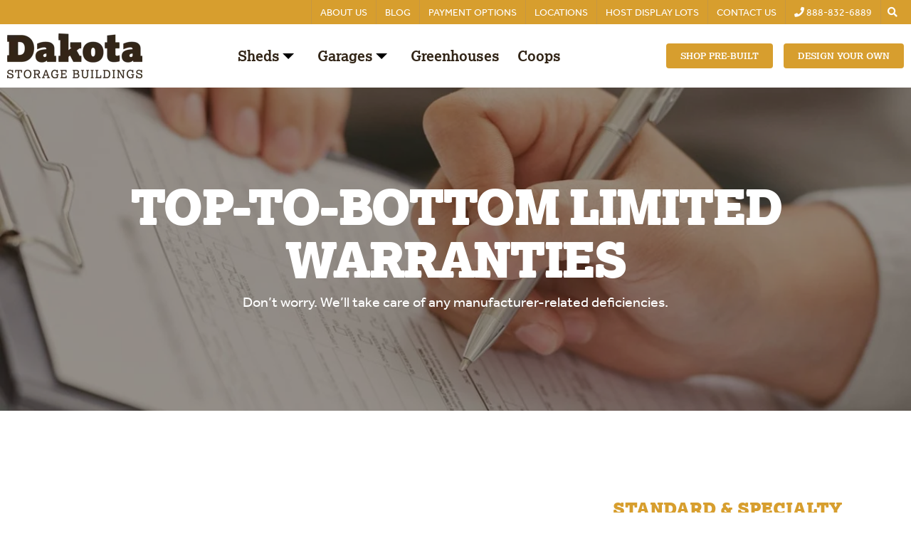

--- FILE ---
content_type: text/html; charset=UTF-8
request_url: https://www.dakotastorage.com/about-us/dakota-difference/warranties
body_size: 15085
content:
<!doctype html><!--[if lt IE 7]> <html class="no-js lt-ie9 lt-ie8 lt-ie7" lang="en" > <![endif]--><!--[if IE 7]>    <html class="no-js lt-ie9 lt-ie8" lang="en" >        <![endif]--><!--[if IE 8]>    <html class="no-js lt-ie9" lang="en" >               <![endif]--><!--[if gt IE 8]><!--><html class="no-js" lang="en"><!--<![endif]--><head>
    <meta charset="utf-8">
    <meta http-equiv="X-UA-Compatible" content="IE=edge,chrome=1">
    <meta name="author" content="Dakota Storage Buildings">
    <meta name="description" content="Because we value your business, we'll take responsibility for any manufacturer-related deficiencies under our warranties. Your satisfaction is our goal.">
    <meta name="generator" content="HubSpot">
    <title>Warranties | Dakota Storage Buildings</title>
    <link rel="shortcut icon" href="https://www.dakotastorage.com/hubfs/02-Templates/GlobalSiteElements/FavIcon.png">
    
<meta name="viewport" content="width=device-width, initial-scale=1">

    <script src="/hs/hsstatic/jquery-libs/static-1.4/jquery/jquery-1.11.2.js"></script>
<script>hsjQuery = window['jQuery'];</script>
    <meta property="og:description" content="Because we value your business, we'll take responsibility for any manufacturer-related deficiencies under our warranties. Your satisfaction is our goal.">
    <meta property="og:title" content="Warranties | Dakota Storage Buildings">
    <meta name="twitter:description" content="Because we value your business, we'll take responsibility for any manufacturer-related deficiencies under our warranties. Your satisfaction is our goal.">
    <meta name="twitter:title" content="Warranties | Dakota Storage Buildings">

    

    
    <style>
a.cta_button{-moz-box-sizing:content-box !important;-webkit-box-sizing:content-box !important;box-sizing:content-box !important;vertical-align:middle}.hs-breadcrumb-menu{list-style-type:none;margin:0px 0px 0px 0px;padding:0px 0px 0px 0px}.hs-breadcrumb-menu-item{float:left;padding:10px 0px 10px 10px}.hs-breadcrumb-menu-divider:before{content:'›';padding-left:10px}.hs-featured-image-link{border:0}.hs-featured-image{float:right;margin:0 0 20px 20px;max-width:50%}@media (max-width: 568px){.hs-featured-image{float:none;margin:0;width:100%;max-width:100%}}.hs-screen-reader-text{clip:rect(1px, 1px, 1px, 1px);height:1px;overflow:hidden;position:absolute !important;width:1px}
</style>

<link rel="stylesheet" href="https://www.dakotastorage.com/hubfs/hub_generated/module_assets/1/79657546149/1749043170072/module_Menu_Section_Refactor_Global.min.css">

<style>
  @media screen and (max-width: px){
    .menu-section{
      position: absolute;
      width: 100vw;
      height: 0;
      background: white;
      top: 100%;
      left: 0;
      z-index: 3;
      overflow: hidden;
      transition: all ease-in-out 0.3s;
    }
    .menu-section .main-menu{
      padding: 0 30px;
      flex-direction: column;
    }
    .menu-section .main-menu>.menu-item:not(:first-child){
      margin-left: 0;
    }
    .menu-section .menu-arrow{
      right: 0;
      position: absolute;
      top: 0;
    }
    .menu-section .submenu:not(.level-1){
      left: 0;
      top: 0;
    }
    .menu-section a{
      margin-top: 40px;
      display: block;
      width: calc(100% - 40px);
      font-size: 22px;
    }
    .menu-section :not(.main-menu) li:not(:first-child){
      margin-top: 0;
    }
    .menu-section .menu-arrow svg{
      width: 22px;
      height: 22px;
    }
    .main-menu.level-0 > .has-submenu > .menu-arrow{
      top: 41px;
    }
    .menu-section .has-submenu:hover > .menu-arrow svg {
      transform: rotate(0deg);
    }
    .menu-section .submenu-toggle:checked ~ .menu-arrow svg{
      transform: rotate(-181deg);
    }
    .menu-section .submenu{
      padding: 0 0 0 15px;
      position: absolute;
      top: -20px;
      opacity: 0;
      visibility: hidden;
      transition: none;
    }
    .menu-section .has-submenu:hover > .submenu{
      opacity: 0;
      visibility: hidden;
    }
    .menu-section .submenu-toggle:checked ~ .submenu{
      position: relative;
      top: 0;
      opacity: 1;
      visibility: visible;
      transition: all ease-in-out 0.3s;
    }
  }
</style>

<link rel="stylesheet" href="https://www.dakotastorage.com/hubfs/hub_generated/module_assets/1/8833702360/1743217490618/module_DSB_Icon_And_Image.min.css">
    

    
<!--  Added by GoogleAnalytics integration -->
<script>
var _hsp = window._hsp = window._hsp || [];
_hsp.push(['addPrivacyConsentListener', function(consent) { if (consent.allowed || (consent.categories && consent.categories.analytics)) {
  (function(i,s,o,g,r,a,m){i['GoogleAnalyticsObject']=r;i[r]=i[r]||function(){
  (i[r].q=i[r].q||[]).push(arguments)},i[r].l=1*new Date();a=s.createElement(o),
  m=s.getElementsByTagName(o)[0];a.async=1;a.src=g;m.parentNode.insertBefore(a,m)
})(window,document,'script','//www.google-analytics.com/analytics.js','ga');
  ga('create','UA-11287228-3','auto');
  ga('send','pageview');
}}]);
</script>

<!-- /Added by GoogleAnalytics integration -->

<!--  Added by GoogleAnalytics4 integration -->
<script>
var _hsp = window._hsp = window._hsp || [];
window.dataLayer = window.dataLayer || [];
function gtag(){dataLayer.push(arguments);}

var useGoogleConsentModeV2 = true;
var waitForUpdateMillis = 1000;


if (!window._hsGoogleConsentRunOnce) {
  window._hsGoogleConsentRunOnce = true;

  gtag('consent', 'default', {
    'ad_storage': 'denied',
    'analytics_storage': 'denied',
    'ad_user_data': 'denied',
    'ad_personalization': 'denied',
    'wait_for_update': waitForUpdateMillis
  });

  if (useGoogleConsentModeV2) {
    _hsp.push(['useGoogleConsentModeV2'])
  } else {
    _hsp.push(['addPrivacyConsentListener', function(consent){
      var hasAnalyticsConsent = consent && (consent.allowed || (consent.categories && consent.categories.analytics));
      var hasAdsConsent = consent && (consent.allowed || (consent.categories && consent.categories.advertisement));

      gtag('consent', 'update', {
        'ad_storage': hasAdsConsent ? 'granted' : 'denied',
        'analytics_storage': hasAnalyticsConsent ? 'granted' : 'denied',
        'ad_user_data': hasAdsConsent ? 'granted' : 'denied',
        'ad_personalization': hasAdsConsent ? 'granted' : 'denied'
      });
    }]);
  }
}

gtag('js', new Date());
gtag('set', 'developer_id.dZTQ1Zm', true);
gtag('config', 'G-ND6LJ7989J');
</script>
<script async src="https://www.googletagmanager.com/gtag/js?id=G-ND6LJ7989J"></script>

<!-- /Added by GoogleAnalytics4 integration -->

<!--  Added by GoogleTagManager integration -->
<script>
var _hsp = window._hsp = window._hsp || [];
window.dataLayer = window.dataLayer || [];
function gtag(){dataLayer.push(arguments);}

var useGoogleConsentModeV2 = true;
var waitForUpdateMillis = 1000;



var hsLoadGtm = function loadGtm() {
    if(window._hsGtmLoadOnce) {
      return;
    }

    if (useGoogleConsentModeV2) {

      gtag('set','developer_id.dZTQ1Zm',true);

      gtag('consent', 'default', {
      'ad_storage': 'denied',
      'analytics_storage': 'denied',
      'ad_user_data': 'denied',
      'ad_personalization': 'denied',
      'wait_for_update': waitForUpdateMillis
      });

      _hsp.push(['useGoogleConsentModeV2'])
    }

    (function(w,d,s,l,i){w[l]=w[l]||[];w[l].push({'gtm.start':
    new Date().getTime(),event:'gtm.js'});var f=d.getElementsByTagName(s)[0],
    j=d.createElement(s),dl=l!='dataLayer'?'&l='+l:'';j.async=true;j.src=
    'https://www.googletagmanager.com/gtm.js?id='+i+dl;f.parentNode.insertBefore(j,f);
    })(window,document,'script','dataLayer','GTM-NK7DHZ9');

    window._hsGtmLoadOnce = true;
};

_hsp.push(['addPrivacyConsentListener', function(consent){
  if(consent.allowed || (consent.categories && consent.categories.analytics)){
    hsLoadGtm();
  }
}]);

</script>

<!-- /Added by GoogleTagManager integration -->

    <link rel="canonical" href="https://www.dakotastorage.com/about-us/dakota-difference/warranties">

<!-- Google Tag Manager -->
<script>(function(w,d,s,l,i){w[l]=w[l]||[];w[l].push({'gtm.start':
new Date().getTime(),event:'gtm.js'});var f=d.getElementsByTagName(s)[0],
j=d.createElement(s),dl=l!='dataLayer'?'&l='+l:'';j.async=true;j.src=
'https://www.googletagmanager.com/gtm.js?id='+i+dl;f.parentNode.insertBefore(j,f);
})(window,document,'script','dataLayer','GTM-NK7DHZ9');</script>
<!-- End Google Tag Manager -->



<!-- Google Analytics with cross-domain tracking -->
<script>
  (function(i,s,o,g,r,a,m){i['GoogleAnalyticsObject']=r;i[r]=i[r]||function(){
  (i[r].q=i[r].q||[]).push(arguments)},i[r].l=1*new Date();a=s.createElement(o),
  m=s.getElementsByTagName(o)[0];a.async=1;a.src=g;m.parentNode.insertBefore(a,m)
  })(window,document,'script','https://www.google-analytics.com/analytics.js','ga');

  ga('create', 'UA-11287228-3', 'auto', {'allowLinker': true});
  ga('require', 'linker');
  ga('linker:autoLink', ['rentminnesotasheds.com'] );
  ga('send', 'pageview');
</script>


<!-- Google Console -->
<meta name="google-site-verification" content="LsSpBaRKKkAqipF_tux4aMqoxQ7tUQ7Zw_z9GNq1hTk">

<!-- Font Awesome -->
<link href="http://designers.hubspot.com/hs-fs/hub/327485/file-2054199286-css/font-awesome.css" rel="stylesheet">
<script src="https://use.fontawesome.com/ec82302b6b.js"></script>

<!-- Hotjar Tracking Code for https://www.dakotastorage.com -->
<script>
    (function(h,o,t,j,a,r){
        h.hj=h.hj||function(){(h.hj.q=h.hj.q||[]).push(arguments)};
        h._hjSettings={hjid:868904,hjsv:6};
        a=o.getElementsByTagName('head')[0];
        r=o.createElement('script');r.async=1;
        r.src=t+h._hjSettings.hjid+j+h._hjSettings.hjsv;
        a.appendChild(r);
    })(window,document,'https://static.hotjar.com/c/hotjar-','.js?sv=');
</script>

<meta property="og:image" content="https://www.dakotastorage.com/hubfs/03-Images/Misc/Hero_DakotaDifference_WarrantyPage.jpg">
<meta property="og:image:width" content="1200">
<meta property="og:image:height" content="730">
<meta property="og:image:alt" content="Top-to-bottom Limited Warranties">
<meta name="twitter:image" content="https://www.dakotastorage.com/hubfs/03-Images/Misc/Hero_DakotaDifference_WarrantyPage.jpg">
<meta name="twitter:image:alt" content="Top-to-bottom Limited Warranties">

<meta property="og:url" content="https://www.dakotastorage.com/about-us/dakota-difference/warranties">
<meta name="twitter:card" content="summary_large_image">
<link rel="stylesheet" href="//7052064.fs1.hubspotusercontent-na1.net/hubfs/7052064/hub_generated/template_assets/DEFAULT_ASSET/1768421114521/template_layout.min.css">


<link rel="stylesheet" href="https://www.dakotastorage.com/hubfs/hub_generated/template_assets/1/9112809367/1743030514064/template_dsb_master.css">




</head>
<body class="   hs-content-id-26269066778 hs-site-page page " style="">
<!--  Added by AdRoll integration -->
<script type="text/javascript">
  adroll_adv_id = "5YUDLLKHUNBZFKE762NT6Q";
  adroll_pix_id = "L7JJ32SZ55DBVKREDWPIMD";
  var _hsp = window._hsp = window._hsp || [];
  (function () {
      var _onload = function(){
          if (document.readyState && !/loaded|complete/.test(document.readyState)){setTimeout(_onload, 10);return}
          if (!window.__adroll_loaded){__adroll_loaded=true;setTimeout(_onload, 50);return}
          _hsp.push(['addPrivacyConsentListener', function(consent) { if (consent.allowed || (consent.categories && consent.categories.advertisement)) {
            var scr = document.createElement("script");
            var host = (("https:" == document.location.protocol) ? "https://s.adroll.com" : "http://a.adroll.com");
            scr.setAttribute('async', 'true');
            scr.type = "text/javascript";
            scr.src = host + "/j/roundtrip.js";
            ((document.getElementsByTagName('head') || [null])[0] ||
                document.getElementsByTagName('script')[0].parentNode).appendChild(scr);
          }}]);
      };
      if (window.addEventListener) {window.addEventListener('load', _onload, false);}
      else {window.attachEvent('onload', _onload)}
  }());
</script>

<!-- /Added by AdRoll integration -->

<!--  Added by GoogleTagManager integration -->
<noscript><iframe src="https://www.googletagmanager.com/ns.html?id=GTM-NK7DHZ9" height="0" width="0" style="display:none;visibility:hidden"></iframe></noscript>

<!-- /Added by GoogleTagManager integration -->

    <div class="header-container-wrapper">
    <div class="header-container container-fluid">

<div class="row-fluid-wrapper row-depth-1 row-number-1 ">
<div class="row-fluid ">
<div class="span12 widget-span widget-type-custom_widget " style="" data-widget-type="custom_widget" data-x="0" data-w="12">
<div id="hs_cos_wrapper_module_1658962872422792" class="hs_cos_wrapper hs_cos_wrapper_widget hs_cos_wrapper_type_module" style="" data-hs-cos-general-type="widget" data-hs-cos-type="module">


















<header class="header" style="background: #FFFFFF;">
  <div class="header__top-hat">
    <div class="header-main__container">
      <nav aria-label="Main menu" class="menu-section">
        
        


<ul class="main-menu level-" aria-hidden="true">
  
  
<li class="has-submenu menu-item">
  <a class="menu-link" href="https://www.dakotastorage.com/about-us">About Us</a>
  
  
  
  <input type="checkbox" id="pageId-9066054775-random-28505" class="submenu-toggle">
  <label class="menu-arrow" for="pageId-9066054775-random-28505">
    <svg xmlns="http://www.w3.org/2000/svg" width="24" height="24" viewbox="0 0 24 24"><path d="M6 0l12 12-12 12z" /></svg>
  </label>
  


<ul class="submenu level-1" aria-hidden="true">
  
  
<li class="has-submenu menu-item">
  <a class="menu-link" href="https://www.dakotastorage.com/about-us/dakota-difference">The Dakota Difference</a>
  
  
  
  <input type="checkbox" id="pageId-39985827927-random-795572" class="submenu-toggle">
  <label class="menu-arrow" for="pageId-39985827927-random-795572">
    <svg xmlns="http://www.w3.org/2000/svg" width="24" height="24" viewbox="0 0 24 24"><path d="M6 0l12 12-12 12z" /></svg>
  </label>
  


<ul class="submenu level-2" aria-hidden="true">
  
  
<li class="no-submenu menu-item">
  <a class="menu-link" href="https://www.dakotastorage.com/about-us/dakota-difference/quality-assurance">Quality Assurance</a>
  
</li>

  
  
<li class="no-submenu menu-item">
  <a class="menu-link" href="https://www.dakotastorage.com/about-us/dakota-difference/15-day-guarantee">Money-Back Guarantee</a>
  
</li>

  
  
<li class="no-submenu menu-item">
  <a class="menu-link active-item" href="https://www.dakotastorage.com/about-us/dakota-difference/warranties" aria-current="page">Warranties</a>
  
</li>

  
  
<li class="no-submenu menu-item">
  <a class="menu-link" href="https://www.dakotastorage.com/post-purchase-care">Post-Purchase Care</a>
  
</li>

  
  
<li class="no-submenu menu-item">
  <a class="menu-link" href="https://www.dakotastorage.com/warranty-request">Warranty Service Requests</a>
  
</li>

  
</ul>

  
</li>

  
  
<li class="no-submenu menu-item">
  <a class="menu-link" href="https://www.dakotastorage.com/employment">Jobs</a>
  
</li>

  
</ul>

  
</li>

  
  
<li class="no-submenu menu-item">
  <a class="menu-link" href="https://www.dakotastorage.com/blog">Blog</a>
  
</li>

  
  
<li class="has-submenu menu-item">
  <a class="menu-link" href="https://www.dakotastorage.com/dakota-storage-payment-options">Payment Options</a>
  
  
  
  <input type="checkbox" id="pageId-9139138153-random-355302" class="submenu-toggle">
  <label class="menu-arrow" for="pageId-9139138153-random-355302">
    <svg xmlns="http://www.w3.org/2000/svg" width="24" height="24" viewbox="0 0 24 24"><path d="M6 0l12 12-12 12z" /></svg>
  </label>
  


<ul class="submenu level-1" aria-hidden="true">
  
  
<li class="no-submenu menu-item">
  <a class="menu-link" href="https://www.dakotastorage.com/buy-outright">Buy Outright</a>
  
</li>

  
  
<li class="no-submenu menu-item">
  <a class="menu-link" href="https://www.dakotastorage.com/financing">Financing</a>
  
</li>

  
  
<li class="no-submenu menu-item">
  <a class="menu-link" href="https://www.dakotastorage.com/rent-to-own">Rent-to-Own</a>
  
</li>

  
  
<li class="no-submenu menu-item">
  <a class="menu-link" href="https://www.dakotastorage.com/make-a-payment">Make a Building Payment</a>
  
</li>

  
</ul>

  
</li>

  
  
<li class="no-submenu menu-item">
  <a class="menu-link" href="https://www.dakotastorage.com/location">Locations</a>
  
</li>

  
  
<li class="no-submenu menu-item">
  <a class="menu-link" href="https://www.dakotastorage.com/host-a-shed-display-lot-on-your-property">Host Display Lots</a>
  
</li>

  
  
<li class="no-submenu menu-item">
  <a class="menu-link" href="https://www.dakotastorage.com/contact-us">Contact Us</a>
  
</li>

  
  
<li class="no-submenu menu-item">
  <a class="menu-link" href="tel:8888326889"><i class="fa fa-phone" aria-hidden="true"></i>  888-832-6889</a>
  
</li>

  
</ul>

      </nav> 
      <div class="xs-hidden" style="" data-widget-type="custom_widget" data-x="0" data-w="12">
        <div class="" style="" data-hs-cos-general-type="widget" data-hs-cos-type="module">
          <span class="control-button search fss-open-btn">
            <i class="fa fa-search" aria-hidden="true" style="color: #ffffff;"></i>
          </span>
        </div>
      </div>
    </div>
  </div>

  <div class="header-main">
    <div class="header-main__container">
      <div class="header-main__logo" style="cursor: pointer;" onclick="javascript:location.href='https://www.dakotastorage.com/'">
        
        
        
        
        
        <img src="https://www.dakotastorage.com/hs-fs/hubfs/DakotaStorageBuildings_AlternativeWordmark.webp?width=190&amp;height=63&amp;name=DakotaStorageBuildings_AlternativeWordmark.webp" alt="DakotaStorageBuildings_AlternativeWordmark" loading="lazy" width="190" height="63" srcset="https://www.dakotastorage.com/hs-fs/hubfs/DakotaStorageBuildings_AlternativeWordmark.webp?width=95&amp;height=32&amp;name=DakotaStorageBuildings_AlternativeWordmark.webp 95w, https://www.dakotastorage.com/hs-fs/hubfs/DakotaStorageBuildings_AlternativeWordmark.webp?width=190&amp;height=63&amp;name=DakotaStorageBuildings_AlternativeWordmark.webp 190w, https://www.dakotastorage.com/hs-fs/hubfs/DakotaStorageBuildings_AlternativeWordmark.webp?width=285&amp;height=95&amp;name=DakotaStorageBuildings_AlternativeWordmark.webp 285w, https://www.dakotastorage.com/hs-fs/hubfs/DakotaStorageBuildings_AlternativeWordmark.webp?width=380&amp;height=126&amp;name=DakotaStorageBuildings_AlternativeWordmark.webp 380w, https://www.dakotastorage.com/hs-fs/hubfs/DakotaStorageBuildings_AlternativeWordmark.webp?width=475&amp;height=158&amp;name=DakotaStorageBuildings_AlternativeWordmark.webp 475w, https://www.dakotastorage.com/hs-fs/hubfs/DakotaStorageBuildings_AlternativeWordmark.webp?width=570&amp;height=189&amp;name=DakotaStorageBuildings_AlternativeWordmark.webp 570w" sizes="(max-width: 190px) 100vw, 190px">
        
        
      </div>


      <nav aria-label="Main menu" class="menu-section">
        <ul class="main-menu level-0" aria-hidden="false">
          
          
          <li class=" has-submenu  menu-item">
            <a class="menu-link" href="JavaScript:Void(0)" onclick="resetTabs('tabs-megamenu-1-1')" onmouseover="resetTabs('tabs-megamenu-1-1')">Sheds</a>
            
            <input type="checkbox" class="submenu-toggle">
            <label class="menu-arrow"><svg xmlns="http://www.w3.org/2000/svg" width="24" height="24" viewbox="0 0 24 24"><path d="M6 0l12 12-12 12z" /></svg></label>
            <ul class="submenu level-1" aria-hidden="true">
              <div class="tabs-megamenu-module_1658962872422792">
                <div class="tab">
                  
                  
                  <button class="tablinks tabs-megamenu-1-1 active" onclick="openCity(event, 'Standard Sheds', 'tabs-megamenu-1-1')">Standard Sheds</button>
                  
                  
                  

                  
                  <button class="tablinks tabs-megamenu-1-2" onclick="openCity(event, 'Utility Sheds', 'tabs-megamenu-1-2')">Utility Sheds</button>
                  

                  
                  
                  

                  
                  <button class="tablinks tabs-megamenu-1-3" onclick="openCity(event, 'Specialty Sheds', 'tabs-megamenu-1-3')">Specialty Sheds</button>
                  

                  
                  
                  

                  
                  <button class="tablinks tabs-megamenu-1-4" onclick="location.href='https://shop.dakotastorage.com/collections/all'">Pre-built Sheds<svg xmlns="http://www.w3.org/2000/svg" width="24" height="24" viewbox="0 0 24 24"><path d="M6 0l12 12-12 12z"></path></svg></button>
                  

                  
                  
                </div>
                
                
                <div id="Standard Sheds" class="tabcontent" style="display: flex;">
                  
                  <div style="cursor: pointer;">
                    <img onclick="javascript:location.href='https://www.dakotastorage.com/sheds/standard-sheds/garden-shed'" src="https://www.dakotastorage.com/hubfs/Imported%20sitepage%20images/Navigation_GardenShed.png" alt="Garden Shed" loading="lazy">
                    <h5 onclick="javascript:location.href='https://www.dakotastorage.com/sheds/standard-sheds/garden-shed'">Garden Shed</h5>
                    <div class="links-houses">
                      <a href="https://www.dakotastorage.com/sheds/standard-sheds/garden-shed" style="border-right: 1px solid #000000; padding-right: 8px;">
                        Explore 
                      </a>

                      <a href="https://shedview.dakotastorage.com/?package=package-gardening" target="_blank" style="padding-left: 8px; position: relative;z-index: 999">
                        Configure
                      </a>
                    </div>
                  </div>
                  
                  <div style="cursor: pointer;">
                    <img onclick="javascript:location.href='https://www.dakotastorage.com/sheds/standard-sheds/garden-shed-xl'" src="https://www.dakotastorage.com/hubfs/Imported%20sitepage%20images/Navigation_GardenShedXL.png" alt="Garden Shed XL" loading="lazy">
                    <h5 onclick="javascript:location.href='https://www.dakotastorage.com/sheds/standard-sheds/garden-shed-xl'">Garden Shed XL</h5>
                    <div class="links-houses">
                      <a href="https://www.dakotastorage.com/sheds/standard-sheds/garden-shed-xl" style="border-right: 1px solid #000000; padding-right: 8px;">
                        Explore 
                      </a>

                      <a href="https://shedview.dakotastorage.com/?package=package-gardening-xl" target="_blank" style="padding-left: 8px; position: relative;z-index: 999">
                        Configure
                      </a>
                    </div>
                  </div>
                  
                  <div style="cursor: pointer;">
                    <img onclick="javascript:location.href='https://www.dakotastorage.com/sheds/standard-sheds/backyard-shed'" src="https://www.dakotastorage.com/hubfs/Imported%20sitepage%20images/Navigation_BackyardShed.png" alt="Backyard Shed" loading="lazy">
                    <h5 onclick="javascript:location.href='https://www.dakotastorage.com/sheds/standard-sheds/backyard-shed'">Backyard Shed</h5>
                    <div class="links-houses">
                      <a href="https://www.dakotastorage.com/sheds/standard-sheds/backyard-shed" style="border-right: 1px solid #000000; padding-right: 8px;">
                        Explore 
                      </a>

                      <a href="https://shedview.dakotastorage.com/?package=package-everyday-backyard" target="_blank" style="padding-left: 8px; position: relative;z-index: 999">
                        Configure
                      </a>
                    </div>
                  </div>
                  
                  <div style="cursor: pointer;">
                    <img onclick="javascript:location.href='https://www.dakotastorage.com/sheds/standard-sheds/backyard-shed-xl'" src="https://www.dakotastorage.com/hubfs/Imported%20sitepage%20images/Navigation_BackyardShedXL.png" alt="Backyard Shed XL" loading="lazy">
                    <h5 onclick="javascript:location.href='https://www.dakotastorage.com/sheds/standard-sheds/backyard-shed-xl'">Backyard Shed XL</h5>
                    <div class="links-houses">
                      <a href="https://www.dakotastorage.com/sheds/standard-sheds/backyard-shed-xl" style="border-right: 1px solid #000000; padding-right: 8px;">
                        Explore 
                      </a>

                      <a href="https://shedview.dakotastorage.com/?package=package-everyday-backyard-xl" target="_blank" style="padding-left: 8px; position: relative;z-index: 999">
                        Configure
                      </a>
                    </div>
                  </div>
                  
                  <div style="cursor: pointer;">
                    <img onclick="javascript:location.href='https://www.dakotastorage.com/sheds/custom-shed-building-package'" src="https://www.dakotastorage.com/hubfs/Imported%20sitepage%20images/Navigation_CustomShed.png.png" alt="Custom Shed" loading="lazy">
                    <h5 onclick="javascript:location.href='https://www.dakotastorage.com/sheds/custom-shed-building-package'">Custom Shed</h5>
                    <div class="links-houses">
                      <a href="https://www.dakotastorage.com/sheds/custom-shed-building-package" style="border-right: 1px solid #000000; padding-right: 8px;">
                        Explore 
                      </a>

                      <a href="https://shedview.dakotastorage.com/?package=package-custom" target="_blank" style="padding-left: 8px; position: relative;z-index: 999">
                        Configure
                      </a>
                    </div>
                  </div>
                  
                </div>
                

                
                
                <div id="Utility Sheds" class="tabcontent">
                  
                  <div style="cursor: pointer;">
                    <img onclick="javascript:location.href='https://www.dakotastorage.com/sheds/utility-sheds/basic-backyard-shed'" src="https://www.dakotastorage.com/hubfs/Imported%20sitepage%20images/Navigation_BasicBackyardShed.png" alt="Basic Backyard Shed" loading="lazy">
                    <h5 onclick="javascript:location.href='https://www.dakotastorage.com/sheds/utility-sheds/basic-backyard-shed'">Basic Backyard Shed</h5>
                    <div class="links-houses">
                      <a href="https://www.dakotastorage.com/sheds/utility-sheds/basic-backyard-shed" style="border-right: 1px solid #000000; padding-right: 8px;">
                        Explore 
                      </a>

                      <a href="https://shedview.dakotastorage.com/?package=package-basic-backyard" target="_blank" style="padding-left: 8px;">
                        Configure
                      </a>
                    </div>
                  </div>
                  
                  <div style="cursor: pointer;">
                    <img onclick="javascript:location.href='https://www.dakotastorage.com/sheds/custom-shed-building-package'" src="https://www.dakotastorage.com/hubfs/Imported%20sitepage%20images/Navigation_CustomShed.png-1.png" alt="Custom Shed" loading="lazy">
                    <h5 onclick="javascript:location.href='https://www.dakotastorage.com/sheds/custom-shed-building-package'">Custom Shed</h5>
                    <div class="links-houses">
                      <a href="https://www.dakotastorage.com/sheds/custom-shed-building-package" style="border-right: 1px solid #000000; padding-right: 8px;">
                        Explore 
                      </a>

                      <a href="https://shedview.dakotastorage.com/?package=package-custom" target="_blank" style="padding-left: 8px;">
                        Configure
                      </a>
                    </div>
                  </div>
                  
                </div>
                

                
                
                <div id="Specialty Sheds" class="tabcontent">
                  
                  <div style="cursor: pointer;">
                    <img onclick="javascript:location.href='https://www.dakotastorage.com/sheds/specialty-sheds/modern-backyard-shed'" src="https://www.dakotastorage.com/hubfs/Imported%20sitepage%20images/Navigation_ModernBackyardShed.png" alt="Modern Backyard Shed" loading="lazy">
                    <h5 onclick="javascript:location.href='https://www.dakotastorage.com/sheds/specialty-sheds/modern-backyard-shed'">Modern Backyard Shed</h5>
                    <div class="links-houses">
                      <a href="https://www.dakotastorage.com/sheds/specialty-sheds/modern-backyard-shed" style="border-right: 1px solid #000000; padding-right: 8px;">
                        Explore 
                      </a>

                      <a href="https://shedview.dakotastorage.com/?package=package-modern-backyard" target="_blank" style="padding-left: 8px;">
                        Configure
                      </a>
                    </div>
                  </div>
                  
                  <div style="cursor: pointer;">
                    <img onclick="javascript:location.href='https://www.dakotastorage.com/sheds/specialty-sheds/farmhouse-shed'" src="https://www.dakotastorage.com/hubfs/Imported%20sitepage%20images/Nav_FarmhouseShed_WoodPanel-Red.png" alt="Farmhouse Shed" loading="lazy">
                    <h5 onclick="javascript:location.href='https://www.dakotastorage.com/sheds/specialty-sheds/farmhouse-shed'">Farmhouse Shed</h5>
                    <div class="links-houses">
                      <a href="https://www.dakotastorage.com/sheds/specialty-sheds/farmhouse-shed" style="border-right: 1px solid #000000; padding-right: 8px;">
                        Explore 
                      </a>

                      <a href="https://www.dakotastorage.com/contact-us" target="_blank" style="padding-left: 8px;">
                        Configure
                      </a>
                    </div>
                  </div>
                  
                  <div style="cursor: pointer;">
                    <img onclick="javascript:location.href='https://www.dakotastorage.com/sheds/specialty-sheds/cabin-shed'" src="https://www.dakotastorage.com/hubfs/Imported%20sitepage%20images/Navigation_CabinShed.png" alt="Cabin Shed" loading="lazy">
                    <h5 onclick="javascript:location.href='https://www.dakotastorage.com/sheds/specialty-sheds/cabin-shed'">Cabin Shed</h5>
                    <div class="links-houses">
                      <a href="https://www.dakotastorage.com/sheds/specialty-sheds/cabin-shed" style="border-right: 1px solid #000000; padding-right: 8px;">
                        Explore 
                      </a>

                      <a href="https://shedview.dakotastorage.com/?package=package-cabin" target="_blank" style="padding-left: 8px;">
                        Configure
                      </a>
                    </div>
                  </div>
                  
                  <div style="cursor: pointer;">
                    <img onclick="javascript:location.href='https://www.dakotastorage.com/sheds/specialty-sheds/man-cave-shed'" src="https://www.dakotastorage.com/hubfs/Imported%20images/Navigation_ManCaveShed.png" alt="Man Cave Shed" loading="lazy">
                    <h5 onclick="javascript:location.href='https://www.dakotastorage.com/sheds/specialty-sheds/man-cave-shed'">Man Cave Shed</h5>
                    <div class="links-houses">
                      <a href="https://www.dakotastorage.com/sheds/specialty-sheds/man-cave-shed" style="border-right: 1px solid #000000; padding-right: 8px;">
                        Explore 
                      </a>

                      <a href="https://shedview.dakotastorage.com/?package=package-man-cave" target="_blank" style="padding-left: 8px;">
                        Configure
                      </a>
                    </div>
                  </div>
                  
                  <div style="cursor: pointer;">
                    <img onclick="javascript:location.href='https://www.dakotastorage.com/sheds/custom-shed-building-package'" src="https://www.dakotastorage.com/hubfs/Imported%20sitepage%20images/Navigation_CustomShed.png" alt="Custom Shed" loading="lazy">
                    <h5 onclick="javascript:location.href='https://www.dakotastorage.com/sheds/custom-shed-building-package'">Custom Shed</h5>
                    <div class="links-houses">
                      <a href="https://www.dakotastorage.com/sheds/custom-shed-building-package" style="border-right: 1px solid #000000; padding-right: 8px;">
                        Explore 
                      </a>

                      <a href="https://shedview.dakotastorage.com/?package=package-custom" target="_blank" style="padding-left: 8px;">
                        Configure
                      </a>
                    </div>
                  </div>
                  
                </div>
                

                
                
                <div id="Pre-built Sheds" class="tabcontent">
                  
                  <div style="cursor: pointer;">
                    <img onclick="javascript:location.href=''" src="" alt="" loading="lazy">
                    <h5 onclick="javascript:location.href=''"></h5>
                    <div class="links-houses">
                      <a href="" style="border-right: 1px solid #000000; padding-right: 8px;">
                        Explore 
                      </a>

                      <a href="" target="_blank" style="padding-left: 8px;">
                        Configure
                      </a>
                    </div>
                  </div>
                  
                </div>
                

                
              </div>
              <div class=" menu-faq">
                <span id="hs_cos_wrapper_module_158402818835218_" class="" style="" data-hs-cos-general-type="widget" data-hs-cos-type="simple_menu">
                  <div id="hs_menu_wrapper_module_158402818835218_" class="" role="navigation" data-sitemap-name="" data-menu-id="" aria-label="Navigation Menu">
                    <ul role="menu">
                      <li class="hs-menu-item hs-menu-depth-1" role="none"><a href="https://www.dakotastorage.com/feature" role="menuitem" target="_self">Features &amp; Specs </a></li>
                      <li class="hs-menu-item hs-menu-depth-1" role="none"><a href="https://www.dakotastorage.com/color-options" role="menuitem" target="_self">Color Options</a></li>
                      <li class="hs-menu-item hs-menu-depth-1" role="none"><a href="https://www.dakotastorage.com/how-our-process-works" role="menuitem" target="_self">How Our Process Works</a></li>
                      <li class="hs-menu-item hs-menu-depth-1" role="none"><a href="https://www.dakotastorage.com/frequently-asked-questions" role="menuitem" target="_self">FAQ</a></li>
                    </ul>
                  </div></span>
              </div>
            </ul>
            

          </li>
          
          
          <li class=" has-submenu  menu-item">
            <a class="menu-link" href="JavaScript:Void(0)" onclick="resetTabs('tabs-megamenu-2-1')" onmouseover="resetTabs('tabs-megamenu-2-1')">Garages</a>
            
            <input type="checkbox" class="submenu-toggle">
            <label class="menu-arrow"><svg xmlns="http://www.w3.org/2000/svg" width="24" height="24" viewbox="0 0 24 24"><path d="M6 0l12 12-12 12z" /></svg></label>
            <ul class="submenu level-1" aria-hidden="true">
              <div class="tabs-megamenu-module_1658962872422792">
                <div class="tab">
                  
                  
                  <button class="tablinks tabs-megamenu-2-1 active" onclick="openCity(event, 'Standard Garages', 'tabs-megamenu-2-1')">Standard Garages</button>
                  
                  
                  

                  
                  <button class="tablinks tabs-megamenu-2-2" onclick="openCity(event, 'Utility Garages', 'tabs-megamenu-2-2')">Utility Garages</button>
                  

                  
                  
                  

                  
                  <button class="tablinks tabs-megamenu-2-3" onclick="openCity(event, 'Specialty Garages', 'tabs-megamenu-2-3')">Specialty Garages</button>
                  

                  
                  
                </div>
                
                
                <div id="Standard Garages" class="tabcontent" style="display: flex;">
                  
                  <div style="cursor: pointer;">
                    <img onclick="javascript:location.href='https://www.dakotastorage.com/garages/standard-garages/home-garage'" src="https://www.dakotastorage.com/hubfs/Imported%20sitepage%20images/Navigation_HomeGarage.png" alt="Home Garage" loading="lazy">
                    <h5 onclick="javascript:location.href='https://www.dakotastorage.com/garages/standard-garages/home-garage'">Home Garage</h5>
                    <div class="links-houses">
                      <a href="https://www.dakotastorage.com/garages/standard-garages/home-garage" style="border-right: 1px solid #000000; padding-right: 8px;">
                        Explore 
                      </a>

                      <a href="https://shop.dakotastorage.com/collections/garages" target="_blank" style="padding-left: 8px; position: relative;z-index: 999">
                        Configure
                      </a>
                    </div>
                  </div>
                  
                  <div style="cursor: pointer;">
                    <img onclick="javascript:location.href='https://www.dakotastorage.com/garages/standard-garages/farm-garage'" src="https://www.dakotastorage.com/hubfs/Imported%20sitepage%20images/Navigation_FarmGarage.png" alt="Farm Garage" loading="lazy">
                    <h5 onclick="javascript:location.href='https://www.dakotastorage.com/garages/standard-garages/farm-garage'">Farm Garage</h5>
                    <div class="links-houses">
                      <a href="https://www.dakotastorage.com/garages/standard-garages/farm-garage" style="border-right: 1px solid #000000; padding-right: 8px;">
                        Explore 
                      </a>

                      <a href="https://shop.dakotastorage.com/collections/garages" target="_blank" style="padding-left: 8px; position: relative;z-index: 999">
                        Configure
                      </a>
                    </div>
                  </div>
                  
                  <div style="cursor: pointer;">
                    <img onclick="javascript:location.href='https://www.dakotastorage.com/garages/custom-garage-building-package'" src="https://www.dakotastorage.com/hubfs/Imported%20sitepage%20images/Navigation_CustomGarage.png" alt="Custom Garage" loading="lazy">
                    <h5 onclick="javascript:location.href='https://www.dakotastorage.com/garages/custom-garage-building-package'">Custom Garage</h5>
                    <div class="links-houses">
                      <a href="https://www.dakotastorage.com/garages/custom-garage-building-package" style="border-right: 1px solid #000000; padding-right: 8px;">
                        Explore 
                      </a>

                      <a href="https://shedview.dakotastorage.com/?package=package-custom" target="_blank" style="padding-left: 8px; position: relative;z-index: 999">
                        Configure
                      </a>
                    </div>
                  </div>
                  
                </div>
                

                
                
                <div id="Utility Garages" class="tabcontent">
                  
                  <div style="cursor: pointer;">
                    <img onclick="javascript:location.href='https://www.dakotastorage.com/garages/utility-garage'" src="https://www.dakotastorage.com/hubfs/03-Images/Products/UtilityGarage.png" alt="UtilityGarage" loading="lazy">
                    <h5 onclick="javascript:location.href='https://www.dakotastorage.com/garages/utility-garage'">Utility Garage</h5>
                    <div class="links-houses">
                      <a href="https://www.dakotastorage.com/garages/utility-garage" style="border-right: 1px solid #000000; padding-right: 8px;">
                        Explore 
                      </a>

                      <a href="https://shop.dakotastorage.com/collections/utility-garage" target="_blank" style="padding-left: 8px;">
                        Configure
                      </a>
                    </div>
                  </div>
                  
                </div>
                

                
                
                <div id="Specialty Garages" class="tabcontent">
                  
                  <div style="cursor: pointer;">
                    <img onclick="javascript:location.href='https://www.dakotastorage.com/garages/specialty-garages/luxury-garage'" src="https://www.dakotastorage.com/hubfs/Imported%20sitepage%20images/Navigation_LuxuryGarage.png" alt="Luxury Garage" loading="lazy">
                    <h5 onclick="javascript:location.href='https://www.dakotastorage.com/garages/specialty-garages/luxury-garage'">Luxury Garage</h5>
                    <div class="links-houses">
                      <a href="https://www.dakotastorage.com/garages/specialty-garages/luxury-garage" style="border-right: 1px solid #000000; padding-right: 8px;">
                        Explore 
                      </a>

                      <a href="https://shop.dakotastorage.com/collections/garages" target="_blank" style="padding-left: 8px;">
                        Configure
                      </a>
                    </div>
                  </div>
                  
                  <div style="cursor: pointer;">
                    <img onclick="javascript:location.href='https://www.dakotastorage.com/garages/specialty-garages/detached-garage'" src="https://www.dakotastorage.com/hubfs/Imported%20sitepage%20images/Navigation_DetachedGarage.png" alt="Detached Garage" loading="lazy">
                    <h5 onclick="javascript:location.href='https://www.dakotastorage.com/garages/specialty-garages/detached-garage'">Detached Garage</h5>
                    <div class="links-houses">
                      <a href="https://www.dakotastorage.com/garages/specialty-garages/detached-garage" style="border-right: 1px solid #000000; padding-right: 8px;">
                        Explore 
                      </a>

                      <a href="https://shop.dakotastorage.com/collections/garages" target="_blank" style="padding-left: 8px;">
                        Configure
                      </a>
                    </div>
                  </div>
                  
                </div>
                

                
              </div>
              <div class=" menu-faq">
                <span id="hs_cos_wrapper_module_158402818835218_" class="" style="" data-hs-cos-general-type="widget" data-hs-cos-type="simple_menu">
                  <div id="hs_menu_wrapper_module_158402818835218_" class="" role="navigation" data-sitemap-name="" data-menu-id="" aria-label="Navigation Menu">
                    <ul role="menu">
                      <li class="hs-menu-item hs-menu-depth-1" role="none"><a href="https://www.dakotastorage.com/feature" role="menuitem" target="_self">Features &amp; Specs </a></li>
                      <li class="hs-menu-item hs-menu-depth-1" role="none"><a href="https://www.dakotastorage.com/color-options" role="menuitem" target="_self">Color Options</a></li>
                      <li class="hs-menu-item hs-menu-depth-1" role="none"><a href="https://www.dakotastorage.com/how-our-process-works" role="menuitem" target="_self">How Our Process Works</a></li>
                      <li class="hs-menu-item hs-menu-depth-1" role="none"><a href="https://www.dakotastorage.com/frequently-asked-questions" role="menuitem" target="_self">FAQ</a></li>
                    </ul>
                  </div></span>
              </div>
            </ul>
            

          </li>
          
          
          <li class=" no-submenu  menu-item">
            <a class="menu-link" href="https://www.dakotastorage.com/greenhouses" onclick="resetTabs('tabs-megamenu-3-1')" onmouseover="resetTabs('tabs-megamenu-3-1')">Greenhouses</a>
            

          </li>
          
          
          <li class=" no-submenu  menu-item">
            <a class="menu-link" href="https://www.dakotastorage.com/coops" onclick="resetTabs('tabs-megamenu-4-1')" onmouseover="resetTabs('tabs-megamenu-4-1')">Coops</a>
            

          </li>
          
        </ul>
      </nav>

      <div class="header-main__ctas">
        <div class="header-main__cta-primary">
          <span id="hs_cos_wrapper_module_1658962872422792_" class="hs_cos_wrapper hs_cos_wrapper_widget hs_cos_wrapper_type_cta" style="" data-hs-cos-general-type="widget" data-hs-cos-type="cta"><!--HubSpot Call-to-Action Code --><span class="hs-cta-wrapper" id="hs-cta-wrapper-519bfdad-57d5-4b29-a793-a5c6322e25f5"><span class="hs-cta-node hs-cta-519bfdad-57d5-4b29-a793-a5c6322e25f5" id="hs-cta-519bfdad-57d5-4b29-a793-a5c6322e25f5"><!--[if lte IE 8]><div id="hs-cta-ie-element"></div><![endif]--><a href="https://hubspot-cta-redirect-na2-prod.s3.amazonaws.com/cta/redirect/534138/519bfdad-57d5-4b29-a793-a5c6322e25f5" target="_blank" rel="noopener"><img class="hs-cta-img" id="hs-cta-img-519bfdad-57d5-4b29-a793-a5c6322e25f5" style="border-width:0px;" src="https://hubspot-no-cache-na2-prod.s3.amazonaws.com/cta/default/534138/519bfdad-57d5-4b29-a793-a5c6322e25f5.png" alt="Shop Pre-built"></a></span><script charset="utf-8" src="/hs/cta/cta/current.js"></script><script type="text/javascript"> hbspt.cta._relativeUrls=true;hbspt.cta.load(534138, '519bfdad-57d5-4b29-a793-a5c6322e25f5', {"useNewLoader":"true","region":"na2"}); </script></span><!-- end HubSpot Call-to-Action Code --></span>
        </div>
        <div class="header-main__cta-secondary">
          <span id="hs_cos_wrapper_module_1658962872422792_" class="hs_cos_wrapper hs_cos_wrapper_widget hs_cos_wrapper_type_cta" style="" data-hs-cos-general-type="widget" data-hs-cos-type="cta"><!--HubSpot Call-to-Action Code --><span class="hs-cta-wrapper" id="hs-cta-wrapper-d5ccf519-4373-4e6a-bba4-3d7b83440963"><span class="hs-cta-node hs-cta-d5ccf519-4373-4e6a-bba4-3d7b83440963" id="hs-cta-d5ccf519-4373-4e6a-bba4-3d7b83440963"><!--[if lte IE 8]><div id="hs-cta-ie-element"></div><![endif]--><a href="https://hubspot-cta-redirect-na2-prod.s3.amazonaws.com/cta/redirect/534138/d5ccf519-4373-4e6a-bba4-3d7b83440963" target="_blank" rel="noopener"><img class="hs-cta-img" id="hs-cta-img-d5ccf519-4373-4e6a-bba4-3d7b83440963" style="border-width:0px;" src="https://hubspot-no-cache-na2-prod.s3.amazonaws.com/cta/default/534138/d5ccf519-4373-4e6a-bba4-3d7b83440963.png" alt="Design Your Own"></a></span><script charset="utf-8" src="/hs/cta/cta/current.js"></script><script type="text/javascript"> hbspt.cta._relativeUrls=true;hbspt.cta.load(534138, 'd5ccf519-4373-4e6a-bba4-3d7b83440963', {"useNewLoader":"true","region":"na2"}); </script></span><!-- end HubSpot Call-to-Action Code --></span>
        </div>
      </div>

      <div class="header-main__toggle">
        <svg class="toggle-inner__menu open devices" viewbox="0 0 100 80" width="40" height="40">
          <rect width="100" height="15"></rect>
          <rect y="30" width="100" height="15"></rect>
          <rect y="60" width="100" height="15"></rect>
        </svg>
        <svg class="toggle-inner__menu close devices" xmlns="http://www.w3.org/2000/svg" fill="#000000" viewbox="0 0 30 30" width="60px" height="60px">    <path d="M 7 4 C 6.744125 4 6.4879687 4.0974687 6.2929688 4.2929688 L 4.2929688 6.2929688 C 3.9019687 6.6839688 3.9019687 7.3170313 4.2929688 7.7070312 L 11.585938 15 L 4.2929688 22.292969 C 3.9019687 22.683969 3.9019687 23.317031 4.2929688 23.707031 L 6.2929688 25.707031 C 6.6839688 26.098031 7.3170313 26.098031 7.7070312 25.707031 L 15 18.414062 L 22.292969 25.707031 C 22.682969 26.098031 23.317031 26.098031 23.707031 25.707031 L 25.707031 23.707031 C 26.098031 23.316031 26.098031 22.682969 25.707031 22.292969 L 18.414062 15 L 25.707031 7.7070312 C 26.098031 7.3170312 26.098031 6.6829688 25.707031 6.2929688 L 23.707031 4.2929688 C 23.316031 3.9019687 22.682969 3.9019687 22.292969 4.2929688 L 15 11.585938 L 7.7070312 4.2929688 C 7.5115312 4.0974687 7.255875 4 7 4 z" /></svg>
      </div>
    </div>
  </div>

</header>

<div class="menu-section__devices">
  <div class="menu-section__devices__container">
    
      <button class="accordion  has-submenu  ">Sheds</button>
      <div class="panel">
        
        <div class="pannel-child">
          <div class="accordion acordion-inner  has-submenu  ">Standard Sheds</div>
          <div class="pannel-inner">
            
            <div class="pannel-inner__in" style="cursor: pointer;" onclick="javascript:location.href='https://www.dakotastorage.com/sheds/standard-sheds/garden-shed'">
              <img src="https://www.dakotastorage.com/hubfs/Imported%20sitepage%20images/Navigation_GardenShed.png" alt="Garden Shed" loading="lazy">
              <h3>
                Garden Shed
              </h3>
            </div>
            
            <div class="pannel-inner__in" style="cursor: pointer;" onclick="javascript:location.href='https://www.dakotastorage.com/sheds/standard-sheds/garden-shed-xl'">
              <img src="https://www.dakotastorage.com/hubfs/Imported%20sitepage%20images/Navigation_GardenShedXL.png" alt="Garden Shed XL" loading="lazy">
              <h3>
                Garden Shed XL
              </h3>
            </div>
            
            <div class="pannel-inner__in" style="cursor: pointer;" onclick="javascript:location.href='https://www.dakotastorage.com/sheds/standard-sheds/backyard-shed'">
              <img src="https://www.dakotastorage.com/hubfs/Imported%20sitepage%20images/Navigation_BackyardShed.png" alt="Backyard Shed" loading="lazy">
              <h3>
                Backyard Shed
              </h3>
            </div>
            
            <div class="pannel-inner__in" style="cursor: pointer;" onclick="javascript:location.href='https://www.dakotastorage.com/sheds/standard-sheds/backyard-shed-xl'">
              <img src="https://www.dakotastorage.com/hubfs/Imported%20sitepage%20images/Navigation_BackyardShedXL.png" alt="Backyard Shed XL" loading="lazy">
              <h3>
                Backyard Shed XL
              </h3>
            </div>
            
            <div class="pannel-inner__in" style="cursor: pointer;" onclick="javascript:location.href='https://www.dakotastorage.com/sheds/custom-shed-building-package'">
              <img src="https://www.dakotastorage.com/hubfs/Imported%20sitepage%20images/Navigation_CustomShed.png.png" alt="Custom Shed" loading="lazy">
              <h3>
                Custom Shed
              </h3>
            </div>
            
          </div>
        </div>
        
        <div class="pannel-child">
          <div class="accordion acordion-inner  has-submenu  ">Utility Sheds</div>
          <div class="pannel-inner">
            
            <div class="pannel-inner__in" style="cursor: pointer;" onclick="javascript:location.href='https://www.dakotastorage.com/sheds/utility-sheds/basic-backyard-shed'">
              <img src="https://www.dakotastorage.com/hubfs/Imported%20sitepage%20images/Navigation_BasicBackyardShed.png" alt="Basic Backyard Shed" loading="lazy">
              <h3>
                Basic Backyard Shed
              </h3>
            </div>
            
            <div class="pannel-inner__in" style="cursor: pointer;" onclick="javascript:location.href='https://www.dakotastorage.com/sheds/custom-shed-building-package'">
              <img src="https://www.dakotastorage.com/hubfs/Imported%20sitepage%20images/Navigation_CustomShed.png-1.png" alt="Custom Shed" loading="lazy">
              <h3>
                Custom Shed
              </h3>
            </div>
            
          </div>
        </div>
        
        <div class="pannel-child">
          <div class="accordion acordion-inner  has-submenu  ">Specialty Sheds</div>
          <div class="pannel-inner">
            
            <div class="pannel-inner__in" style="cursor: pointer;" onclick="javascript:location.href='https://www.dakotastorage.com/sheds/specialty-sheds/modern-backyard-shed'">
              <img src="https://www.dakotastorage.com/hubfs/Imported%20sitepage%20images/Navigation_ModernBackyardShed.png" alt="Modern Backyard Shed" loading="lazy">
              <h3>
                Modern Backyard Shed
              </h3>
            </div>
            
            <div class="pannel-inner__in" style="cursor: pointer;" onclick="javascript:location.href='https://www.dakotastorage.com/sheds/specialty-sheds/farmhouse-shed'">
              <img src="https://www.dakotastorage.com/hubfs/Imported%20sitepage%20images/Nav_FarmhouseShed_WoodPanel-Red.png" alt="Farmhouse Shed" loading="lazy">
              <h3>
                Farmhouse Shed
              </h3>
            </div>
            
            <div class="pannel-inner__in" style="cursor: pointer;" onclick="javascript:location.href='https://www.dakotastorage.com/sheds/specialty-sheds/cabin-shed'">
              <img src="https://www.dakotastorage.com/hubfs/Imported%20sitepage%20images/Navigation_CabinShed.png" alt="Cabin Shed" loading="lazy">
              <h3>
                Cabin Shed
              </h3>
            </div>
            
            <div class="pannel-inner__in" style="cursor: pointer;" onclick="javascript:location.href='https://www.dakotastorage.com/sheds/specialty-sheds/man-cave-shed'">
              <img src="https://www.dakotastorage.com/hubfs/Imported%20images/Navigation_ManCaveShed.png" alt="Man Cave Shed" loading="lazy">
              <h3>
                Man Cave Shed
              </h3>
            </div>
            
            <div class="pannel-inner__in" style="cursor: pointer;" onclick="javascript:location.href='https://www.dakotastorage.com/sheds/custom-shed-building-package'">
              <img src="https://www.dakotastorage.com/hubfs/Imported%20sitepage%20images/Navigation_CustomShed.png" alt="Custom Shed" loading="lazy">
              <h3>
                Custom Shed
              </h3>
            </div>
            
          </div>
        </div>
        
        <div class="pannel-child">
          <div class="accordion acordion-inner  has-submenu  " onclick="javascript:location.href='https://shop.dakotastorage.com/collections/all'">Pre-built Sheds</div>
          <div class="pannel-inner">
            
            <div class="pannel-inner__in" style="cursor: pointer;" onclick="javascript:location.href=''">
              <img src="" alt="" loading="lazy">
              <h3>
                
              </h3>
            </div>
            
          </div>
        </div>
        

      </div>
      
      <button class="accordion  has-submenu  ">Garages</button>
      <div class="panel">
        
        <div class="pannel-child">
          <div class="accordion acordion-inner  has-submenu  ">Standard Garages</div>
          <div class="pannel-inner">
            
            <div class="pannel-inner__in" style="cursor: pointer;" onclick="javascript:location.href='https://www.dakotastorage.com/garages/standard-garages/home-garage'">
              <img src="https://www.dakotastorage.com/hubfs/Imported%20sitepage%20images/Navigation_HomeGarage.png" alt="Home Garage" loading="lazy">
              <h3>
                Home Garage
              </h3>
            </div>
            
            <div class="pannel-inner__in" style="cursor: pointer;" onclick="javascript:location.href='https://www.dakotastorage.com/garages/standard-garages/farm-garage'">
              <img src="https://www.dakotastorage.com/hubfs/Imported%20sitepage%20images/Navigation_FarmGarage.png" alt="Farm Garage" loading="lazy">
              <h3>
                Farm Garage
              </h3>
            </div>
            
            <div class="pannel-inner__in" style="cursor: pointer;" onclick="javascript:location.href='https://www.dakotastorage.com/garages/custom-garage-building-package'">
              <img src="https://www.dakotastorage.com/hubfs/Imported%20sitepage%20images/Navigation_CustomGarage.png" alt="Custom Garage" loading="lazy">
              <h3>
                Custom Garage
              </h3>
            </div>
            
          </div>
        </div>
        
        <div class="pannel-child">
          <div class="accordion acordion-inner  has-submenu  ">Utility Garages</div>
          <div class="pannel-inner">
            
            <div class="pannel-inner__in" style="cursor: pointer;" onclick="javascript:location.href='https://www.dakotastorage.com/garages/utility-garage'">
              <img src="https://www.dakotastorage.com/hubfs/03-Images/Products/UtilityGarage.png" alt="UtilityGarage" loading="lazy">
              <h3>
                Utility Garage
              </h3>
            </div>
            
          </div>
        </div>
        
        <div class="pannel-child">
          <div class="accordion acordion-inner  has-submenu  ">Specialty Garages</div>
          <div class="pannel-inner">
            
            <div class="pannel-inner__in" style="cursor: pointer;" onclick="javascript:location.href='https://www.dakotastorage.com/garages/specialty-garages/luxury-garage'">
              <img src="https://www.dakotastorage.com/hubfs/Imported%20sitepage%20images/Navigation_LuxuryGarage.png" alt="Luxury Garage" loading="lazy">
              <h3>
                Luxury Garage
              </h3>
            </div>
            
            <div class="pannel-inner__in" style="cursor: pointer;" onclick="javascript:location.href='https://www.dakotastorage.com/garages/specialty-garages/detached-garage'">
              <img src="https://www.dakotastorage.com/hubfs/Imported%20sitepage%20images/Navigation_DetachedGarage.png" alt="Detached Garage" loading="lazy">
              <h3>
                Detached Garage
              </h3>
            </div>
            
          </div>
        </div>
        

      </div>
      
      <button class="accordion  no-submenu  " onclick="javascript:location.href='https://www.dakotastorage.com/greenhouses'">Greenhouses</button>
      <div class="panel">
        
        <div class="pannel-child">
          <div class="accordion acordion-inner  has-submenu  ">Tab item</div>
          <div class="pannel-inner">
            
            <div class="pannel-inner__in" style="cursor: pointer;" onclick="javascript:location.href=''">
              <img src="https://www.dakotastorage.com/hubfs/Imported%20images/Navigation_ManCaveShed.png" alt="Navigation_ManCaveShed" loading="lazy">
              <h3>
                
              </h3>
            </div>
            
          </div>
        </div>
        

      </div>
      
      <button class="accordion  no-submenu  " onclick="javascript:location.href='https://www.dakotastorage.com/coops'">Coops</button>
      <div class="panel">
        
        <div class="pannel-child">
          <div class="accordion acordion-inner  has-submenu  ">Tab item</div>
          <div class="pannel-inner">
            
            <div class="pannel-inner__in" style="cursor: pointer;" onclick="javascript:location.href=''">
              <img src="https://www.dakotastorage.com/hubfs/Imported%20images/Navigation_ManCaveShed.png" alt="Navigation_ManCaveShed" loading="lazy">
              <h3>
                
              </h3>
            </div>
            
          </div>
        </div>
        

      </div>
      

      <button class="accordion" onclick="javascript:location.href='https://shop.dakotastorage.com/?hsCtaTracking=858e9079-d395-4da4-94cb-62a778e14582%7C5b6c100f-92b5-4ae1-b998-6142175bd6be'">Shop Pre-built</button>
      <button class="accordion" onclick="javascript:location.href='https://shedview.dakotastorage.com/?hsCtaTracking=d5ccf519-4373-4e6a-bba4-3d7b83440963%7C1fb1035b-399d-4249-a174-4ad25edfb14b'">Design Your Own</button>

      
      

<button class="accordion  has-submenu  ">About Us</button>
<div class="panel">
  
  <div class="pannel-child">
    <div class="accordion acordion-inner  has-submenu ">
      The Dakota Difference
      
      <div class="pannel-child item-menu-hat-inner"> 
        
        <div class="accordion acordion-inner" onclick="javascript:location.href='https://www.dakotastorage.com/about-us/dakota-difference/quality-assurance'">
          Quality Assurance
        </div>
        
        <div class="accordion acordion-inner" onclick="javascript:location.href='https://www.dakotastorage.com/about-us/dakota-difference/15-day-guarantee'">
          Money-Back Guarantee
        </div>
        
        <div class="accordion acordion-inner" onclick="javascript:location.href='https://www.dakotastorage.com/about-us/dakota-difference/warranties'">
          Warranties
        </div>
        
        <div class="accordion acordion-inner" onclick="javascript:location.href='https://www.dakotastorage.com/post-purchase-care'">
          Post-Purchase Care
        </div>
        
        <div class="accordion acordion-inner" onclick="javascript:location.href='https://www.dakotastorage.com/warranty-request'">
          Warranty Service Requests
        </div>
        
      </div>
        
    </div>
  </div>
  
  <div class="pannel-child">
    <div class="accordion acordion-inner  no-submenu " onclick="javascript:location.href='https://www.dakotastorage.com/employment'">
      Jobs
        
    </div>
  </div>
  
</div>

<button class="accordion  no-submenu " onclick="javascript:location.href='https://www.dakotastorage.com/blog'">Blog</button>
<div class="panel">
  
</div>

<button class="accordion  has-submenu  ">Payment Options</button>
<div class="panel">
  
  <div class="pannel-child">
    <div class="accordion acordion-inner  no-submenu " onclick="javascript:location.href='https://www.dakotastorage.com/buy-outright'">
      Buy Outright
        
    </div>
  </div>
  
  <div class="pannel-child">
    <div class="accordion acordion-inner  no-submenu " onclick="javascript:location.href='https://www.dakotastorage.com/financing'">
      Financing
        
    </div>
  </div>
  
  <div class="pannel-child">
    <div class="accordion acordion-inner  no-submenu " onclick="javascript:location.href='https://www.dakotastorage.com/rent-to-own'">
      Rent-to-Own
        
    </div>
  </div>
  
  <div class="pannel-child">
    <div class="accordion acordion-inner  no-submenu " onclick="javascript:location.href='https://www.dakotastorage.com/make-a-payment'">
      Make a Building Payment
        
    </div>
  </div>
  
</div>

<button class="accordion  no-submenu " onclick="javascript:location.href='https://www.dakotastorage.com/location'">Locations</button>
<div class="panel">
  
</div>

<button class="accordion  no-submenu " onclick="javascript:location.href='https://www.dakotastorage.com/host-a-shed-display-lot-on-your-property'">Host Display Lots</button>
<div class="panel">
  
</div>

<button class="accordion  no-submenu " onclick="javascript:location.href='https://www.dakotastorage.com/contact-us'">Contact Us</button>
<div class="panel">
  
</div>

<button class="accordion  no-submenu " onclick="javascript:location.href='tel:8888326889'"><i class="fa fa-phone" aria-hidden="true"></i>  888-832-6889</button>
<div class="panel">
  
</div>



  </div>
</div>

</div>

</div><!--end widget-span -->
</div><!--end row-->
</div><!--end row-wrapper -->

<div class="row-fluid-wrapper row-depth-1 row-number-2 ">
<div class="row-fluid ">
<div class="span12 widget-span widget-type-global_group " style="" data-widget-type="global_group" data-x="0" data-w="12">
<div class="" data-global-widget-path="generated_global_groups/9563704018.html"><div class="row-fluid-wrapper row-depth-1 row-number-1 ">
<div class="row-fluid ">
<div class="span12 widget-span widget-type-cell " style="" data-widget-type="cell" data-x="0" data-w="12">

<div class="row-fluid-wrapper row-depth-1 row-number-2 ">
<div class="row-fluid ">
<div class="span12 widget-span widget-type-cell fullscreen-search" style="" data-widget-type="cell" data-x="0" data-w="12">

<div class="row-fluid-wrapper row-depth-1 row-number-3 ">
<div class="row-fluid ">
<div class="span12 widget-span widget-type-custom_widget " style="" data-widget-type="custom_widget" data-x="0" data-w="12">
<div id="hs_cos_wrapper_module_15561475114451223" class="hs_cos_wrapper hs_cos_wrapper_widget hs_cos_wrapper_type_module" style="" data-hs-cos-general-type="widget" data-hs-cos-type="module"><div class="cell-wrapper"> 
  <form action="/hs-search-results">
    <input type="search" class="hs-input" name="term" autocomplete="off" placeholder="Search...">
    <button type="submit" class="hs-button primary">Search</button>
  </form>
</div></div>

</div><!--end widget-span -->
</div><!--end row-->
</div><!--end row-wrapper -->

</div><!--end widget-span -->
</div><!--end row-->
</div><!--end row-wrapper -->

</div><!--end widget-span -->
</div><!--end row-->
</div><!--end row-wrapper -->
</div>
</div><!--end widget-span -->
</div><!--end row-->
</div><!--end row-wrapper -->

    </div><!--end header -->
</div><!--end header wrapper -->

<div class="body-container-wrapper">
    <div class="body-container container-fluid">

<div class="row-fluid-wrapper row-depth-1 row-number-1 ">
<div class="row-fluid ">
<div class="vcenter-outer">
<div class="span12 widget-span widget-type-cell content-section overlay-dark overlay-50 minus-header vcenter-inner bg-img-main set-bg text-center" style="full-vh" data-widget-type="cell" data-x="0" data-w="12">

<div class="row-fluid-wrapper row-depth-1 row-number-2 ">
<div class="row-fluid ">
<div class="span12 widget-span widget-type-linked_image bg-img" style="" data-widget-type="linked_image" data-x="0" data-w="12">
<div class="cell-wrapper layout-widget-wrapper">
<span id="hs_cos_wrapper_module_155604825313401" class="hs_cos_wrapper hs_cos_wrapper_widget hs_cos_wrapper_type_linked_image" style="" data-hs-cos-general-type="widget" data-hs-cos-type="linked_image"><img src="https://www.dakotastorage.com/hs-fs/hubfs/03-Images/Misc/Hero_DakotaDifference_WarrantyPage.jpg?width=1200&amp;name=Hero_DakotaDifference_WarrantyPage.jpg" class="hs-image-widget " style="width:1200px;border-width:0px;border:0px;" width="1200" alt="TOP-TO-BOTTOM LIMITED WARRANTIES" title="TOP-TO-BOTTOM LIMITED WARRANTIES" srcset="https://www.dakotastorage.com/hs-fs/hubfs/03-Images/Misc/Hero_DakotaDifference_WarrantyPage.jpg?width=600&amp;name=Hero_DakotaDifference_WarrantyPage.jpg 600w, https://www.dakotastorage.com/hs-fs/hubfs/03-Images/Misc/Hero_DakotaDifference_WarrantyPage.jpg?width=1200&amp;name=Hero_DakotaDifference_WarrantyPage.jpg 1200w, https://www.dakotastorage.com/hs-fs/hubfs/03-Images/Misc/Hero_DakotaDifference_WarrantyPage.jpg?width=1800&amp;name=Hero_DakotaDifference_WarrantyPage.jpg 1800w, https://www.dakotastorage.com/hs-fs/hubfs/03-Images/Misc/Hero_DakotaDifference_WarrantyPage.jpg?width=2400&amp;name=Hero_DakotaDifference_WarrantyPage.jpg 2400w, https://www.dakotastorage.com/hs-fs/hubfs/03-Images/Misc/Hero_DakotaDifference_WarrantyPage.jpg?width=3000&amp;name=Hero_DakotaDifference_WarrantyPage.jpg 3000w, https://www.dakotastorage.com/hs-fs/hubfs/03-Images/Misc/Hero_DakotaDifference_WarrantyPage.jpg?width=3600&amp;name=Hero_DakotaDifference_WarrantyPage.jpg 3600w" sizes="(max-width: 1200px) 100vw, 1200px"></span></div><!--end layout-widget-wrapper -->
</div><!--end widget-span -->
</div><!--end row-->
</div><!--end row-wrapper -->

<div class="row-fluid-wrapper row-depth-1 row-number-3 ">
<div class="row-fluid ">
<div class="span12 widget-span widget-type-cell centered pt30" style="" data-widget-type="cell" data-x="0" data-w="12">

<div class="row-fluid-wrapper row-depth-1 row-number-4 ">
<div class="row-fluid ">
<div class="span12 widget-span widget-type-rich_text hero-format white-content" style="w800" data-widget-type="rich_text" data-x="0" data-w="12">
<div class="cell-wrapper layout-widget-wrapper">
<span id="hs_cos_wrapper_module_155604825313403" class="hs_cos_wrapper hs_cos_wrapper_widget hs_cos_wrapper_type_rich_text" style="" data-hs-cos-general-type="widget" data-hs-cos-type="rich_text"><h1>TOP-TO-BOTTOM LIMITED WARRANTIES</h1></span>
</div><!--end layout-widget-wrapper -->
</div><!--end widget-span -->
</div><!--end row-->
</div><!--end row-wrapper -->

<div class="row-fluid-wrapper row-depth-1 row-number-5 ">
<div class="row-fluid ">
<div class="span12 widget-span widget-type-rich_text white-content" style="w500" data-widget-type="rich_text" data-x="0" data-w="12">
<div class="cell-wrapper layout-widget-wrapper">
<span id="hs_cos_wrapper_module_155604825313404" class="hs_cos_wrapper hs_cos_wrapper_widget hs_cos_wrapper_type_rich_text" style="" data-hs-cos-general-type="widget" data-hs-cos-type="rich_text"><p style="font-size: 20px;">Don’t worry. We’ll take care of any manufacturer-related deficiencies.</p></span>
</div><!--end layout-widget-wrapper -->
</div><!--end widget-span -->
</div><!--end row-->
</div><!--end row-wrapper -->

</div><!--end widget-span -->
</div><!--end row-->
</div><!--end row-wrapper -->

</div><!--end widget-span -->
 </div>

</div><!--end row-->
</div><!--end row-wrapper -->

<div class="row-fluid-wrapper row-depth-1 row-number-6 ">
<div class="row-fluid ">
<div class="span12 widget-span widget-type-cell content-section" style="" data-widget-type="cell" data-x="0" data-w="12">

<div class="row-fluid-wrapper row-depth-1 row-number-7 ">
<div class="row-fluid ">
<div class="span12 widget-span widget-type-cell centered vmiddle" style="" data-widget-type="cell" data-x="0" data-w="12">

<div class="row-fluid-wrapper row-depth-1 row-number-8 ">
<div class="row-fluid ">
<div class="span8 widget-span widget-type-cell sm-tc sm-mb40 pt20" style="" data-widget-type="cell" data-x="0" data-w="8">

<div class="row-fluid-wrapper row-depth-1 row-number-9 ">
<div class="row-fluid ">
<div class="span12 widget-span widget-type-rich_text w750 sm-centered sm-w300" style="" data-widget-type="rich_text" data-x="0" data-w="12">
<div class="cell-wrapper layout-widget-wrapper">
<span id="hs_cos_wrapper_module_155604819644003" class="hs_cos_wrapper hs_cos_wrapper_widget hs_cos_wrapper_type_rich_text" style="" data-hs-cos-general-type="widget" data-hs-cos-type="rich_text"><h2><span style="color: #d79e2e;">Your Warranty-Backed Purchase</span></h2></span>
</div><!--end layout-widget-wrapper -->
</div><!--end widget-span -->
</div><!--end row-->
</div><!--end row-wrapper -->

<div class="row-fluid-wrapper row-depth-1 row-number-10 ">
<div class="row-fluid ">
<div class="span12 widget-span widget-type-rich_text w750 sm-centered sm-w300" style="" data-widget-type="rich_text" data-x="0" data-w="12">
<div class="cell-wrapper layout-widget-wrapper">
<span id="hs_cos_wrapper_module_155604819644004" class="hs_cos_wrapper hs_cos_wrapper_widget hs_cos_wrapper_type_rich_text" style="" data-hs-cos-general-type="widget" data-hs-cos-type="rich_text"><p>While we do a full 360-degree quality inspection of all the buildings we manufacture and sell, occasionally, things happen. And every once in a while, a problem goes undiscovered until the building's fully in place. We understand these things can happen, and we know it's not your fault.&nbsp;</p>
<p>To give you full confidence in your purchase, we'll take care of any manufacturer-related deficiencies. All of our buildings come with a Top-to-Bottom Limited Warranty to cover all of the things you definitely shouldn't have to worry about.</p>
<p>The bottom line is, if <em>you're</em> not happy, <em>we're</em> not happy — and we'll do <em>whatever</em> it takes to make things right.</p></span>
</div><!--end layout-widget-wrapper -->
</div><!--end widget-span -->
</div><!--end row-->
</div><!--end row-wrapper -->

</div><!--end widget-span -->
<div class="span4 widget-span widget-type-cell pt20 sm-tc" style="" data-widget-type="cell" data-x="8" data-w="4">

<div class="row-fluid-wrapper row-depth-1 row-number-11 ">
<div class="row-fluid ">
<div class="span12 widget-span widget-type-custom_widget " style="" data-widget-type="custom_widget" data-x="0" data-w="12">
<div id="hs_cos_wrapper_module_1612389045904100" class="hs_cos_wrapper hs_cos_wrapper_widget hs_cos_wrapper_type_module widget-type-rich_text" style="" data-hs-cos-general-type="widget" data-hs-cos-type="module"><span id="hs_cos_wrapper_module_1612389045904100_" class="hs_cos_wrapper hs_cos_wrapper_widget hs_cos_wrapper_type_rich_text" style="" data-hs-cos-general-type="widget" data-hs-cos-type="rich_text"><h4><span><span style="color: #d79e2e;"><span style="font-size: 24px;">STANDARD &amp; SPECIALTY SERIES</span><br></span></span>10-YEAR LIMITED WARRANTY*</h4>
<h4><span style="color: #d79e2e;"><span style="font-size: 24px;">UTILITY SERIES</span><br></span>3-YEAR LIMITED WARRANTY</h4>
<h4><span style="color: #d79e2e;"><span style="font-size: 24px;">COOPS &amp; KENNELS</span><br></span>5-YEAR LIMITED WARRANTY</h4>
<h4><span style="color: #d79e2e;"><span style="font-size: 24px;">GREENHOUSES</span><br></span>7-YEAR LIMITED WARRANTY</h4>
<p style="font-size: 12px;"><em>*10-year limited warranty applies to 2020 buildings and newer.</em></p></span></div>

</div><!--end widget-span -->
</div><!--end row-->
</div><!--end row-wrapper -->

</div><!--end widget-span -->
</div><!--end row-->
</div><!--end row-wrapper -->

</div><!--end widget-span -->
</div><!--end row-->
</div><!--end row-wrapper -->

</div><!--end widget-span -->
</div><!--end row-->
</div><!--end row-wrapper -->

<div class="row-fluid-wrapper row-depth-1 row-number-12 ">
<div class="row-fluid ">
<div class="span12 widget-span widget-type-cell content-section bg-light" style="" data-widget-type="cell" data-x="0" data-w="12">

<div class="row-fluid-wrapper row-depth-1 row-number-13 ">
<div class="row-fluid ">
<div class="span12 widget-span widget-type-custom_widget centered vmiddle pt40" style="" data-widget-type="custom_widget" data-x="0" data-w="12">
<div id="hs_cos_wrapper_module_1609961030701221" class="hs_cos_wrapper hs_cos_wrapper_widget hs_cos_wrapper_type_module widget-type-rich_text" style="" data-hs-cos-general-type="widget" data-hs-cos-type="module"><span id="hs_cos_wrapper_module_1609961030701221_" class="hs_cos_wrapper hs_cos_wrapper_widget hs_cos_wrapper_type_rich_text" style="" data-hs-cos-general-type="widget" data-hs-cos-type="rich_text"><h2 style="text-align: center;">Your Peace of Mind</h2></span></div>

</div><!--end widget-span -->
</div><!--end row-->
</div><!--end row-wrapper -->

<div class="row-fluid-wrapper row-depth-1 row-number-14 ">
<div class="row-fluid ">
<div class="span12 widget-span widget-type-cell centered equal-height no-gutter" style="" data-widget-type="cell" data-x="0" data-w="12">

<div class="row-fluid-wrapper row-depth-1 row-number-15 ">
<div class="row-fluid ">
<div class="span4 widget-span widget-type-cell pr40 sm-bdr-no sm-pr0 sm-bdb sm-pb40 sm-pt30" style="" data-widget-type="cell" data-x="0" data-w="4">

<div class="row-fluid-wrapper row-depth-1 row-number-16 ">
<div class="row-fluid ">
<div class="span12 widget-span widget-type-cell centered w300 tc" style="" data-widget-type="cell" data-x="0" data-w="12">

<div class="row-fluid-wrapper row-depth-2 row-number-1 ">
<div class="row-fluid ">
<div class="span12 widget-span widget-type-custom_widget mb20" style="" data-widget-type="custom_widget" data-x="0" data-w="12">
<div id="hs_cos_wrapper_module_1609961544709441" class="hs_cos_wrapper hs_cos_wrapper_widget hs_cos_wrapper_type_module" style="" data-hs-cos-general-type="widget" data-hs-cos-type="module">

    <div class="img_box_wrap">
        <div class="img_box x-large image_ring" style="background:url('https://www.dakotastorage.com/hubfs/03-Images/Misc/Content_DakotaDifference_WarrantyPage_YoureCovered.jpg') no-repeat center;"></div>
    </div>
</div>

</div><!--end widget-span -->
</div><!--end row-->
</div><!--end row-wrapper -->

<div class="row-fluid-wrapper row-depth-2 row-number-2 ">
<div class="row-fluid ">
<div class="span12 widget-span widget-type-custom_widget text-medium" style="" data-widget-type="custom_widget" data-x="0" data-w="12">
<div id="hs_cos_wrapper_module_1609961562135447" class="hs_cos_wrapper hs_cos_wrapper_widget hs_cos_wrapper_type_module widget-type-rich_text" style="" data-hs-cos-general-type="widget" data-hs-cos-type="module"><span id="hs_cos_wrapper_module_1609961562135447_" class="hs_cos_wrapper hs_cos_wrapper_widget hs_cos_wrapper_type_rich_text" style="" data-hs-cos-general-type="widget" data-hs-cos-type="rich_text"><h4>Put Your Building to Use</h4>
<p style="font-size: 16px;">Once your building has been delivered and it's in place, it's time to move in your stuff and put it to use.</p></span></div>

</div><!--end widget-span -->
</div><!--end row-->
</div><!--end row-wrapper -->

</div><!--end widget-span -->
</div><!--end row-->
</div><!--end row-wrapper -->

</div><!--end widget-span -->
<div class="span4 widget-span widget-type-cell pr40 sm-bdr-no sm-pr0 sm-bdb sm-pb40 sm-pt70" style="" data-widget-type="cell" data-x="4" data-w="4">

<div class="row-fluid-wrapper row-depth-1 row-number-1 ">
<div class="row-fluid ">
<div class="span12 widget-span widget-type-cell centered w300 tc" style="" data-widget-type="cell" data-x="0" data-w="12">

<div class="row-fluid-wrapper row-depth-2 row-number-1 ">
<div class="row-fluid ">
<div class="span12 widget-span widget-type-custom_widget mb20" style="" data-widget-type="custom_widget" data-x="0" data-w="12">
<div id="hs_cos_wrapper_module_1609961551402443" class="hs_cos_wrapper hs_cos_wrapper_widget hs_cos_wrapper_type_module" style="" data-hs-cos-general-type="widget" data-hs-cos-type="module">

    <div class="img_box_wrap">
        <div class="img_box x-large image_ring" style="background:url('https://www.dakotastorage.com/hubfs/03-Images/Misc/Content_DakotaDifference_WarrantyPage_Warranty.jpg') no-repeat center;"></div>
    </div>
</div>

</div><!--end widget-span -->
</div><!--end row-->
</div><!--end row-wrapper -->

<div class="row-fluid-wrapper row-depth-2 row-number-2 ">
<div class="row-fluid ">
<div class="span12 widget-span widget-type-custom_widget text-medium" style="" data-widget-type="custom_widget" data-x="0" data-w="12">
<div id="hs_cos_wrapper_module_1609961564588449" class="hs_cos_wrapper hs_cos_wrapper_widget hs_cos_wrapper_type_module widget-type-rich_text" style="" data-hs-cos-general-type="widget" data-hs-cos-type="module"><span id="hs_cos_wrapper_module_1609961564588449_" class="hs_cos_wrapper hs_cos_wrapper_widget hs_cos_wrapper_type_rich_text" style="" data-hs-cos-general-type="widget" data-hs-cos-type="rich_text"><h4>Remember You’re Covered</h4>
<span style="font-size: 16px;">If you discover a manufacturer-related problem, we got your back. Your warranty has you covered.</span></span></div>

</div><!--end widget-span -->
</div><!--end row-->
</div><!--end row-wrapper -->

</div><!--end widget-span -->
</div><!--end row-->
</div><!--end row-wrapper -->

</div><!--end widget-span -->
<div class="span4 widget-span widget-type-cell pr40 sm-bdr-no sm-pr0 sm-bdb sm-pb40 sm-pt70" style="" data-widget-type="cell" data-x="8" data-w="4">

<div class="row-fluid-wrapper row-depth-1 row-number-1 ">
<div class="row-fluid ">
<div class="span12 widget-span widget-type-cell centered w300 tc" style="" data-widget-type="cell" data-x="0" data-w="12">

<div class="row-fluid-wrapper row-depth-2 row-number-1 ">
<div class="row-fluid ">
<div class="span12 widget-span widget-type-custom_widget mb20" style="" data-widget-type="custom_widget" data-x="0" data-w="12">
<div id="hs_cos_wrapper_module_1609961554125445" class="hs_cos_wrapper hs_cos_wrapper_widget hs_cos_wrapper_type_module" style="" data-hs-cos-general-type="widget" data-hs-cos-type="module">

    <div class="img_box_wrap">
        <div class="img_box x-large image_ring" style="background:url('https://www.dakotastorage.com/hubfs/03-Images/Misc/Hero_DakotaDifference.jpg') no-repeat center;"></div>
    </div>
</div>

</div><!--end widget-span -->
</div><!--end row-->
</div><!--end row-wrapper -->

<div class="row-fluid-wrapper row-depth-2 row-number-2 ">
<div class="row-fluid ">
<div class="span12 widget-span widget-type-custom_widget text-medium" style="" data-widget-type="custom_widget" data-x="0" data-w="12">
<div id="hs_cos_wrapper_module_1609961566984451" class="hs_cos_wrapper hs_cos_wrapper_widget hs_cos_wrapper_type_module widget-type-rich_text widget-type-rich_text" style="" data-hs-cos-general-type="widget" data-hs-cos-type="module"><span id="hs_cos_wrapper_module_1609961566984451_" class="hs_cos_wrapper hs_cos_wrapper_widget hs_cos_wrapper_type_rich_text" style="" data-hs-cos-general-type="widget" data-hs-cos-type="rich_text"><h4>We Will Make It Right</h4>
<span style="font-size: 16px;">We're committed to making your shed exactly the way you envisioned it. We want to make it right for you.</span></span></div>

</div><!--end widget-span -->
</div><!--end row-->
</div><!--end row-wrapper -->

</div><!--end widget-span -->
</div><!--end row-->
</div><!--end row-wrapper -->

</div><!--end widget-span -->
</div><!--end row-->
</div><!--end row-wrapper -->

</div><!--end widget-span -->
</div><!--end row-->
</div><!--end row-wrapper -->

</div><!--end widget-span -->
</div><!--end row-->
</div><!--end row-wrapper -->

<div class="row-fluid-wrapper row-depth-1 row-number-1 ">
<div class="row-fluid ">
<div class="span12 widget-span widget-type-cell content-section" style="" data-widget-type="cell" data-x="0" data-w="12">

<div class="row-fluid-wrapper row-depth-1 row-number-2 ">
<div class="row-fluid ">
<div class="span12 widget-span widget-type-cell centered vmiddle" style="" data-widget-type="cell" data-x="0" data-w="12">

<div class="row-fluid-wrapper row-depth-1 row-number-3 ">
<div class="row-fluid ">
<div class="span8 widget-span widget-type-cell sm-tc sm-mb40" style="" data-widget-type="cell" data-x="0" data-w="8">

<div class="row-fluid-wrapper row-depth-1 row-number-4 ">
<div class="row-fluid ">
<div class="span12 widget-span widget-type-rich_text w750 sm-centered sm-w300" style="" data-widget-type="rich_text" data-x="0" data-w="12">
<div class="cell-wrapper layout-widget-wrapper">
<span id="hs_cos_wrapper_module_1588605956138497" class="hs_cos_wrapper hs_cos_wrapper_widget hs_cos_wrapper_type_rich_text" style="" data-hs-cos-general-type="widget" data-hs-cos-type="rich_text"><h2><span style="color: #d79e2e;">Our Warranty for Your Building</span></h2></span>
</div><!--end layout-widget-wrapper -->
</div><!--end widget-span -->
</div><!--end row-->
</div><!--end row-wrapper -->

<div class="row-fluid-wrapper row-depth-1 row-number-5 ">
<div class="row-fluid ">
<div class="span12 widget-span widget-type-rich_text w750 sm-centered sm-w300" style="" data-widget-type="rich_text" data-x="0" data-w="12">
<div class="cell-wrapper layout-widget-wrapper">
<span id="hs_cos_wrapper_module_1588605956138498" class="hs_cos_wrapper hs_cos_wrapper_widget hs_cos_wrapper_type_rich_text" style="" data-hs-cos-general-type="widget" data-hs-cos-type="rich_text"><p>Because we value your business, all buildings manufactured by Dakota Storage Buildings come with a Top-to-Bottom Limited Warranty certificate. Warranties are non-transferable and apply only to the original purchaser and location. Relocating products by any party automatically invalidates our warranties.</p>
<p>Our warranties do not apply to any Dakota Storage Buildings product or part which has been damaged by adverse weather conditions, earthquake, hail, wind, fire, water, flood, earth movement, accidents, theft, vandalism, an act of God, or any instance customarily covered by homeowners insurance.</p>
<p>Dakota Storage Buildings guarantees that products will remain structurally sound when used appropriately and maintained properly. Normal wear and tear, fading of exterior surfaces, and general aging, which is characteristic of any outdoor product exposed to natural elements, is not covered under our warranties.</p>
<p>As with any building, settling may occur. Buildings need periodic cleaning, painting, and caulking. To prevent poor ventilation, do not plant vegetation around the perimeter of the structure.</p></span>
</div><!--end layout-widget-wrapper -->
</div><!--end widget-span -->
</div><!--end row-->
</div><!--end row-wrapper -->

</div><!--end widget-span -->
<div class="span4 widget-span widget-type-cell " style="" data-widget-type="cell" data-x="8" data-w="4">

<div class="row-fluid-wrapper row-depth-1 row-number-6 ">
<div class="row-fluid ">
<div class="span12 widget-span widget-type-linked_image tc" style="" data-widget-type="linked_image" data-x="0" data-w="12">
<div class="cell-wrapper layout-widget-wrapper">
<span id="hs_cos_wrapper_module_1588605956138501" class="hs_cos_wrapper hs_cos_wrapper_widget hs_cos_wrapper_type_linked_image" style="" data-hs-cos-general-type="widget" data-hs-cos-type="linked_image"><img src="https://www.dakotastorage.com/hs-fs/hubfs/03-Images/Misc/Content_DakotaDifference_WarrantyPage_LegalJargon.png?width=800&amp;name=Content_DakotaDifference_WarrantyPage_LegalJargon.png" class="hs-image-widget " style="width:800px;border-width:0px;border:0px;" width="800" alt="Our Warranty for Your Building" title="Our Warranty for Your Building" srcset="https://www.dakotastorage.com/hs-fs/hubfs/03-Images/Misc/Content_DakotaDifference_WarrantyPage_LegalJargon.png?width=400&amp;name=Content_DakotaDifference_WarrantyPage_LegalJargon.png 400w, https://www.dakotastorage.com/hs-fs/hubfs/03-Images/Misc/Content_DakotaDifference_WarrantyPage_LegalJargon.png?width=800&amp;name=Content_DakotaDifference_WarrantyPage_LegalJargon.png 800w, https://www.dakotastorage.com/hs-fs/hubfs/03-Images/Misc/Content_DakotaDifference_WarrantyPage_LegalJargon.png?width=1200&amp;name=Content_DakotaDifference_WarrantyPage_LegalJargon.png 1200w, https://www.dakotastorage.com/hs-fs/hubfs/03-Images/Misc/Content_DakotaDifference_WarrantyPage_LegalJargon.png?width=1600&amp;name=Content_DakotaDifference_WarrantyPage_LegalJargon.png 1600w, https://www.dakotastorage.com/hs-fs/hubfs/03-Images/Misc/Content_DakotaDifference_WarrantyPage_LegalJargon.png?width=2000&amp;name=Content_DakotaDifference_WarrantyPage_LegalJargon.png 2000w, https://www.dakotastorage.com/hs-fs/hubfs/03-Images/Misc/Content_DakotaDifference_WarrantyPage_LegalJargon.png?width=2400&amp;name=Content_DakotaDifference_WarrantyPage_LegalJargon.png 2400w" sizes="(max-width: 800px) 100vw, 800px"></span></div><!--end layout-widget-wrapper -->
</div><!--end widget-span -->
</div><!--end row-->
</div><!--end row-wrapper -->

</div><!--end widget-span -->
</div><!--end row-->
</div><!--end row-wrapper -->

</div><!--end widget-span -->
</div><!--end row-->
</div><!--end row-wrapper -->

</div><!--end widget-span -->
</div><!--end row-->
</div><!--end row-wrapper -->

    </div><!--end body -->
</div><!--end body wrapper -->

<div class="footer-container-wrapper">
    <div class="footer-container container-fluid">

<div class="row-fluid-wrapper row-depth-1 row-number-1 ">
<div class="row-fluid ">
<div class="span12 widget-span widget-type-global_group " style="" data-widget-type="global_group" data-x="0" data-w="12">
<div class="" data-global-widget-path="generated_global_groups/26247330641.html"><div class="row-fluid-wrapper row-depth-1 row-number-1 ">
<div class="row-fluid ">
<div class="span12 widget-span widget-type-cell top-footer-wrapper bg-honey footer-social" style="" data-widget-type="cell" data-x="0" data-w="12">

<div class="row-fluid-wrapper row-depth-1 row-number-2 ">
<div class="row-fluid ">
<div class="span12 widget-span widget-type-cell white-content centered ptb10 vmiddle" style="" data-widget-type="cell" data-x="0" data-w="12">

<div class="row-fluid-wrapper row-depth-1 row-number-3 ">
<div class="row-fluid ">
<div class="span5 widget-span widget-type-custom_widget number vmiddle tl sm-tc" style="" data-widget-type="custom_widget" data-x="0" data-w="5">
<div id="hs_cos_wrapper_module_15561465925461055" class="hs_cos_wrapper hs_cos_wrapper_widget hs_cos_wrapper_type_module widget-type-text" style="" data-hs-cos-general-type="widget" data-hs-cos-type="module"><span id="hs_cos_wrapper_module_15561465925461055_" class="hs_cos_wrapper hs_cos_wrapper_widget hs_cos_wrapper_type_text" style="" data-hs-cos-general-type="widget" data-hs-cos-type="text"><a href="tel:888.832.6889">888.832.6889</a></span></div>

</div><!--end widget-span -->
<div class="span7 widget-span widget-type-custom_widget socail tr sm-tc" style="" data-widget-type="custom_widget" data-x="5" data-w="7">
<div id="hs_cos_wrapper_module_15563086615211216" class="hs_cos_wrapper hs_cos_wrapper_widget hs_cos_wrapper_type_module widget-type-follow_me" style="" data-hs-cos-general-type="widget" data-hs-cos-type="module">


<div>
  <a href="https://www.youtube.com/@Dakotastoragebuilding?sub_confirmation=1" target="_blank" rel="noopener" class="fm_button fm_youtube" style="text-decoration: none" aria-label="Follow me link: youtube"><span style="background-image:url('//7528315.fs1.hubspotusercontent-na1.net/hubfs/7528315/raw_assets/public/mV0_d-web-default-modules_hubspot/img/youtube_legacy_color.png'); background-size: 100%; width: 32px; height: 32px; display: inline-block; cursor: pointer;"></span></a><a href="https://www.pinterest.com/dakotastorage/" target="_blank" rel="noopener" class="fm_button fm_pinterest" style="text-decoration: none" aria-label="Follow me link: pinterest"><span style="background-image:url('//7528309.fs1.hubspotusercontent-na1.net/hubfs/7528309/raw_assets/public/mV0_d-web-default-modules_hubspot/img/pinterest_legacy_color.png'); background-size: 100%; width: 32px; height: 32px; display: inline-block; cursor: pointer;"></span></a><a href="https://www.linkedin.com/company/8521717" target="_blank" rel="noopener" class="fm_button fm_linkedin" style="text-decoration: none" aria-label="Follow me link: linkedin"><span style="background-image:url('//7528315.fs1.hubspotusercontent-na1.net/hubfs/7528315/raw_assets/public/mV0_d-web-default-modules_hubspot/img/linkedin_legacy_color.png'); background-size: 100%; width: 32px; height: 32px; display: inline-block; cursor: pointer;"></span></a><a href="https://twitter.com/DakotaStorage" target="_blank" rel="noopener" class="fm_button fm_twitter" style="text-decoration: none" aria-label="Follow me link: twitter"><span style="background-image:url('//7528315.fs1.hubspotusercontent-na1.net/hubfs/7528315/raw_assets/public/mV0_d-web-default-modules_hubspot/img/twitter_legacy_color.png'); background-size: 100%; width: 32px; height: 32px; display: inline-block; cursor: pointer;"></span></a><a href="https://www.facebook.com/252867128107590" target="_blank" rel="noopener" class="fm_button fm_facebook" style="text-decoration: none" aria-label="Follow me link: facebook"><span style="background-image:url('//7528309.fs1.hubspotusercontent-na1.net/hubfs/7528309/raw_assets/public/mV0_d-web-default-modules_hubspot/img/facebook_legacy_color.png'); background-size: 100%; width: 32px; height: 32px; display: inline-block; cursor: pointer;"></span></a><a href="https://www.instagram.com/dakota_storage_buildings/" target="_blank" rel="noopener" class="fm_button fm_instagram" style="text-decoration: none" aria-label="Follow me link: instagram"><span style="background-image:url('//7528309.fs1.hubspotusercontent-na1.net/hubfs/7528309/raw_assets/public/mV0_d-web-default-modules_hubspot/img/instagram_legacy_color.png'); background-size: 100%; width: 32px; height: 32px; display: inline-block; cursor: pointer;"></span></a>
</div></div>

</div><!--end widget-span -->
</div><!--end row-->
</div><!--end row-wrapper -->

</div><!--end widget-span -->
</div><!--end row-->
</div><!--end row-wrapper -->

</div><!--end widget-span -->
</div><!--end row-->
</div><!--end row-wrapper -->
</div>
</div><!--end widget-span -->
</div><!--end row-->
</div><!--end row-wrapper -->

<div class="row-fluid-wrapper row-depth-1 row-number-2 ">
<div class="row-fluid ">
<div class="span12 widget-span widget-type-global_group " style="" data-widget-type="global_group" data-x="0" data-w="12">
<div class="" data-global-widget-path="generated_global_groups/26960393377.html"><div class="row-fluid-wrapper row-depth-1 row-number-1 ">
<div class="row-fluid ">
<div class="span12 widget-span widget-type-cell content-section white-content bg-dark pt50 pb50 footer bgmain" style="" data-widget-type="cell" data-x="0" data-w="12">

<div class="row-fluid-wrapper row-depth-1 row-number-2 ">
<div class="row-fluid ">
<div class="span12 widget-span widget-type-custom_widget bgimg" style="" data-widget-type="custom_widget" data-x="0" data-w="12">
<div id="hs_cos_wrapper_module_158402926806401" class="hs_cos_wrapper hs_cos_wrapper_widget hs_cos_wrapper_type_module widget-type-linked_image" style="" data-hs-cos-general-type="widget" data-hs-cos-type="module">
    






  



<span id="hs_cos_wrapper_module_158402926806401_" class="hs_cos_wrapper hs_cos_wrapper_widget hs_cos_wrapper_type_linked_image" style="" data-hs-cos-general-type="widget" data-hs-cos-type="linked_image"><img src="https://www.dakotastorage.com/hubfs/bg-img.png" class="hs-image-widget " style="max-width: 100%; height: auto;" alt="bg-img" title="bg-img"></span></div>

</div><!--end widget-span -->
</div><!--end row-->
</div><!--end row-wrapper -->

<div class="row-fluid-wrapper row-depth-1 row-number-3 ">
<div class="row-fluid ">
<div class="span12 widget-span widget-type-cell centered tc" style="" data-widget-type="cell" data-x="0" data-w="12">

<div class="row-fluid-wrapper row-depth-1 row-number-4 ">
<div class="row-fluid ">
<div class="span12 widget-span widget-type-custom_widget " style="" data-widget-type="custom_widget" data-x="0" data-w="12">
<div id="hs_cos_wrapper_module_158402926806403" class="hs_cos_wrapper hs_cos_wrapper_widget hs_cos_wrapper_type_module widget-type-linked_image" style="" data-hs-cos-general-type="widget" data-hs-cos-type="module">
    






  



<span id="hs_cos_wrapper_module_158402926806403_" class="hs_cos_wrapper hs_cos_wrapper_widget hs_cos_wrapper_type_linked_image" style="" data-hs-cos-general-type="widget" data-hs-cos-type="linked_image"><img src="https://www.dakotastorage.com/hs-fs/hubfs/02-Templates/GlobalSiteElements/DakotaStorageBuildings_PrimaryLogoReversed.png?width=170&amp;name=DakotaStorageBuildings_PrimaryLogoReversed.png" class="hs-image-widget " style="width:170px;border-width:0px;border:0px;" width="170" alt="DakotaStorageBuildings_PrimaryLogoReversed" title="DakotaStorageBuildings_PrimaryLogoReversed" srcset="https://www.dakotastorage.com/hs-fs/hubfs/02-Templates/GlobalSiteElements/DakotaStorageBuildings_PrimaryLogoReversed.png?width=85&amp;name=DakotaStorageBuildings_PrimaryLogoReversed.png 85w, https://www.dakotastorage.com/hs-fs/hubfs/02-Templates/GlobalSiteElements/DakotaStorageBuildings_PrimaryLogoReversed.png?width=170&amp;name=DakotaStorageBuildings_PrimaryLogoReversed.png 170w, https://www.dakotastorage.com/hs-fs/hubfs/02-Templates/GlobalSiteElements/DakotaStorageBuildings_PrimaryLogoReversed.png?width=255&amp;name=DakotaStorageBuildings_PrimaryLogoReversed.png 255w, https://www.dakotastorage.com/hs-fs/hubfs/02-Templates/GlobalSiteElements/DakotaStorageBuildings_PrimaryLogoReversed.png?width=340&amp;name=DakotaStorageBuildings_PrimaryLogoReversed.png 340w, https://www.dakotastorage.com/hs-fs/hubfs/02-Templates/GlobalSiteElements/DakotaStorageBuildings_PrimaryLogoReversed.png?width=425&amp;name=DakotaStorageBuildings_PrimaryLogoReversed.png 425w, https://www.dakotastorage.com/hs-fs/hubfs/02-Templates/GlobalSiteElements/DakotaStorageBuildings_PrimaryLogoReversed.png?width=510&amp;name=DakotaStorageBuildings_PrimaryLogoReversed.png 510w" sizes="(max-width: 170px) 100vw, 170px"></span></div>

</div><!--end widget-span -->
</div><!--end row-->
</div><!--end row-wrapper -->

<div class="row-fluid-wrapper row-depth-1 row-number-5 ">
<div class="row-fluid ">
<div class="span12 widget-span widget-type-custom_widget mb30 pt40 pb20" style="" data-widget-type="custom_widget" data-x="0" data-w="12">
<div id="hs_cos_wrapper_module_158402926806404" class="hs_cos_wrapper hs_cos_wrapper_widget hs_cos_wrapper_type_module widget-type-rich_text" style="" data-hs-cos-general-type="widget" data-hs-cos-type="module"><span id="hs_cos_wrapper_module_158402926806404_" class="hs_cos_wrapper hs_cos_wrapper_widget hs_cos_wrapper_type_rich_text" style="" data-hs-cos-general-type="widget" data-hs-cos-type="rich_text"><span>© 2026 Dakota Storage Buildings | <a href="https://www.dakotastorage.com/privacy-policy" rel=" noopener">Privacy</a></span><br><span>Website by <a href="https://www.tanknewmedia.com/" rel=" noopener" style="color: #dda12f; text-decoration: underline;">TANK New Media</a></span></span></div>

</div><!--end widget-span -->
</div><!--end row-->
</div><!--end row-wrapper -->

<div class="row-fluid-wrapper row-depth-1 row-number-6 ">
<div class="row-fluid ">
<div class="span12 widget-span widget-type-custom_widget " style="" data-widget-type="custom_widget" data-x="0" data-w="12">
<div id="hs_cos_wrapper_module_159353275303989" class="hs_cos_wrapper hs_cos_wrapper_widget hs_cos_wrapper_type_module" style="" data-hs-cos-general-type="widget" data-hs-cos-type="module"><style>.bbb-invert{filter: invert(1);}#bbblink{margin:0 auto!important;}</style>
<div class="bbb-invert">
<a id="bbblink" class="ruhzbal" href="https://www.bbb.org/us/sd/milbank/profile/portable-buildings/dakota-storage-buildings-0714-300006398#bbbseal" title="Dakota Storage Buildings, LLC, Portable Buildings, Milbank, SD" style="display: block;position: relative;overflow: hidden; width: 200px; height: 90px; margin: 0px; padding: 0px;"><img style="padding: 0px; border: none;" id="bbblinkimg" src="https://seal-nebraska.bbb.org/logo/ruhzbal/dakota-storage-buildings-300006398.png" width="400" height="90" alt="Dakota Storage Buildings, LLC, Portable Buildings, Milbank, SD"></a><script type="text/javascript">var bbbprotocol = ( ("https:" == document.location.protocol) ? "https://" : "http://" ); (function(){var s=document.createElement('script');s.src=bbbprotocol + 'seal-nebraska.bbb.org' + unescape('%2Flogo%2Fdakota-storage-buildings-300006398.js');s.type='text/javascript';s.async=true;var st=document.getElementsByTagName('script');st=st[st.length-1];var pt=st.parentNode;pt.insertBefore(s,pt.nextSibling);})();</script>
</div></div>

</div><!--end widget-span -->
</div><!--end row-->
</div><!--end row-wrapper -->

</div><!--end widget-span -->
</div><!--end row-->
</div><!--end row-wrapper -->

</div><!--end widget-span -->
</div><!--end row-->
</div><!--end row-wrapper -->
</div>
</div><!--end widget-span -->
</div><!--end row-->
</div><!--end row-wrapper -->

<div class="row-fluid-wrapper row-depth-1 row-number-3 ">
<div class="row-fluid ">
<div class="span12 widget-span widget-type-global_group " style="" data-widget-type="global_group" data-x="0" data-w="12">
<div class="" data-global-widget-path="generated_global_groups/9563704118.html"><div class="row-fluid-wrapper row-depth-1 row-number-1 ">
<div class="row-fluid ">
<div class="span12 widget-span widget-type-cell top-footer-wrapper bg-honey hidden" style="" data-widget-type="cell" data-x="0" data-w="12">

<div class="row-fluid-wrapper row-depth-1 row-number-2 ">
<div class="row-fluid ">
<div class="span12 widget-span widget-type-cell white-content centered ptb10 vmiddle" style="" data-widget-type="cell" data-x="0" data-w="12">

<div class="row-fluid-wrapper row-depth-1 row-number-3 ">
<div class="row-fluid ">
<div class="span6 widget-span widget-type-custom_widget number vmiddle tl sm-tc" style="" data-widget-type="custom_widget" data-x="0" data-w="6">
<div id="hs_cos_wrapper_module_15561465925461055" class="hs_cos_wrapper hs_cos_wrapper_widget hs_cos_wrapper_type_module widget-type-text" style="" data-hs-cos-general-type="widget" data-hs-cos-type="module"><span id="hs_cos_wrapper_module_15561465925461055_" class="hs_cos_wrapper hs_cos_wrapper_widget hs_cos_wrapper_type_text" style="" data-hs-cos-general-type="widget" data-hs-cos-type="text"><a href="tel:888.832.6889">888.832.6889</a></span></div>

</div><!--end widget-span -->
<div class="span6 widget-span widget-type-custom_widget socail tr sm-tc" style="" data-widget-type="custom_widget" data-x="6" data-w="6">
<div id="hs_cos_wrapper_module_15563086615211216" class="hs_cos_wrapper hs_cos_wrapper_widget hs_cos_wrapper_type_module widget-type-follow_me" style="" data-hs-cos-general-type="widget" data-hs-cos-type="module">


<div>
  <a href="https://www.youtube.com/@Dakotastoragebuilding?sub_confirmation=1" target="_blank" rel="noopener" class="fm_button fm_youtube" style="text-decoration: none" aria-label="Follow me link: youtube"><span style="background-image:url('//7528315.fs1.hubspotusercontent-na1.net/hubfs/7528315/raw_assets/public/mV0_d-web-default-modules_hubspot/img/youtube_legacy_color.png'); background-size: 100%; width: 32px; height: 32px; display: inline-block; cursor: pointer;"></span></a><a href="https://www.pinterest.com/dakotastorage/" target="_blank" rel="noopener" class="fm_button fm_pinterest" style="text-decoration: none" aria-label="Follow me link: pinterest"><span style="background-image:url('//7528309.fs1.hubspotusercontent-na1.net/hubfs/7528309/raw_assets/public/mV0_d-web-default-modules_hubspot/img/pinterest_legacy_color.png'); background-size: 100%; width: 32px; height: 32px; display: inline-block; cursor: pointer;"></span></a><a href="https://www.linkedin.com/company/8521717" target="_blank" rel="noopener" class="fm_button fm_linkedin" style="text-decoration: none" aria-label="Follow me link: linkedin"><span style="background-image:url('//7528315.fs1.hubspotusercontent-na1.net/hubfs/7528315/raw_assets/public/mV0_d-web-default-modules_hubspot/img/linkedin_legacy_color.png'); background-size: 100%; width: 32px; height: 32px; display: inline-block; cursor: pointer;"></span></a><a href="https://twitter.com/DakotaStorage" target="_blank" rel="noopener" class="fm_button fm_twitter" style="text-decoration: none" aria-label="Follow me link: twitter"><span style="background-image:url('//7528315.fs1.hubspotusercontent-na1.net/hubfs/7528315/raw_assets/public/mV0_d-web-default-modules_hubspot/img/twitter_legacy_color.png'); background-size: 100%; width: 32px; height: 32px; display: inline-block; cursor: pointer;"></span></a><a href="https://www.facebook.com/252867128107590" target="_blank" rel="noopener" class="fm_button fm_facebook" style="text-decoration: none" aria-label="Follow me link: facebook"><span style="background-image:url('//7528309.fs1.hubspotusercontent-na1.net/hubfs/7528309/raw_assets/public/mV0_d-web-default-modules_hubspot/img/facebook_legacy_color.png'); background-size: 100%; width: 32px; height: 32px; display: inline-block; cursor: pointer;"></span></a><a href="https://www.instagram.com/dakota_storage_buildings/" target="_blank" rel="noopener" class="fm_button fm_instagram" style="text-decoration: none" aria-label="Follow me link: instagram"><span style="background-image:url('//7528309.fs1.hubspotusercontent-na1.net/hubfs/7528309/raw_assets/public/mV0_d-web-default-modules_hubspot/img/instagram_legacy_color.png'); background-size: 100%; width: 32px; height: 32px; display: inline-block; cursor: pointer;"></span></a>
</div></div>

</div><!--end widget-span -->
</div><!--end row-->
</div><!--end row-wrapper -->

</div><!--end widget-span -->
</div><!--end row-->
</div><!--end row-wrapper -->

</div><!--end widget-span -->
</div><!--end row-->
</div><!--end row-wrapper -->
</div>
</div><!--end widget-span -->
</div><!--end row-->
</div><!--end row-wrapper -->

<div class="row-fluid-wrapper row-depth-1 row-number-4 ">
<div class="row-fluid ">
<div class="span12 widget-span widget-type-global_group " style="" data-widget-type="global_group" data-x="0" data-w="12">
<div class="" data-global-widget-path="generated_global_groups/9563700205.html"><div class="row-fluid-wrapper row-depth-1 row-number-1 ">
<div class="row-fluid ">
<div class="span12 widget-span widget-type-cell content-section white-content bg-dark pt50 pb50 hidden" style="" data-widget-type="cell" data-x="0" data-w="12">

<div class="row-fluid-wrapper row-depth-1 row-number-2 ">
<div class="row-fluid ">
<div class="span12 widget-span widget-type-cell centered tc" style="" data-widget-type="cell" data-x="0" data-w="12">

<div class="row-fluid-wrapper row-depth-1 row-number-3 ">
<div class="row-fluid ">
<div class="span12 widget-span widget-type-custom_widget " style="" data-widget-type="custom_widget" data-x="0" data-w="12">
<div id="hs_cos_wrapper_module_1557412509780477" class="hs_cos_wrapper hs_cos_wrapper_widget hs_cos_wrapper_type_module widget-type-linked_image" style="" data-hs-cos-general-type="widget" data-hs-cos-type="module">
    






  



<span id="hs_cos_wrapper_module_1557412509780477_" class="hs_cos_wrapper hs_cos_wrapper_widget hs_cos_wrapper_type_linked_image" style="" data-hs-cos-general-type="widget" data-hs-cos-type="linked_image"><img src="https://www.dakotastorage.com/hs-fs/hubfs/02-Templates/GlobalSiteElements/DakotaStorageBuildings_PrimaryLogoReversed.png?width=170&amp;name=DakotaStorageBuildings_PrimaryLogoReversed.png" class="hs-image-widget " style="width:170px;border-width:0px;border:0px;" width="170" alt="DakotaStorageBuildings_PrimaryLogoReversed" title="DakotaStorageBuildings_PrimaryLogoReversed" srcset="https://www.dakotastorage.com/hs-fs/hubfs/02-Templates/GlobalSiteElements/DakotaStorageBuildings_PrimaryLogoReversed.png?width=85&amp;name=DakotaStorageBuildings_PrimaryLogoReversed.png 85w, https://www.dakotastorage.com/hs-fs/hubfs/02-Templates/GlobalSiteElements/DakotaStorageBuildings_PrimaryLogoReversed.png?width=170&amp;name=DakotaStorageBuildings_PrimaryLogoReversed.png 170w, https://www.dakotastorage.com/hs-fs/hubfs/02-Templates/GlobalSiteElements/DakotaStorageBuildings_PrimaryLogoReversed.png?width=255&amp;name=DakotaStorageBuildings_PrimaryLogoReversed.png 255w, https://www.dakotastorage.com/hs-fs/hubfs/02-Templates/GlobalSiteElements/DakotaStorageBuildings_PrimaryLogoReversed.png?width=340&amp;name=DakotaStorageBuildings_PrimaryLogoReversed.png 340w, https://www.dakotastorage.com/hs-fs/hubfs/02-Templates/GlobalSiteElements/DakotaStorageBuildings_PrimaryLogoReversed.png?width=425&amp;name=DakotaStorageBuildings_PrimaryLogoReversed.png 425w, https://www.dakotastorage.com/hs-fs/hubfs/02-Templates/GlobalSiteElements/DakotaStorageBuildings_PrimaryLogoReversed.png?width=510&amp;name=DakotaStorageBuildings_PrimaryLogoReversed.png 510w" sizes="(max-width: 170px) 100vw, 170px"></span></div>

</div><!--end widget-span -->
</div><!--end row-->
</div><!--end row-wrapper -->

<div class="row-fluid-wrapper row-depth-1 row-number-4 ">
<div class="row-fluid ">
<div class="span12 widget-span widget-type-custom_widget mb30 pt20 pb40" style="" data-widget-type="custom_widget" data-x="0" data-w="12">
<div id="hs_cos_wrapper_module_1557412516359479" class="hs_cos_wrapper hs_cos_wrapper_widget hs_cos_wrapper_type_module widget-type-rich_text" style="" data-hs-cos-general-type="widget" data-hs-cos-type="module"><span id="hs_cos_wrapper_module_1557412516359479_" class="hs_cos_wrapper hs_cos_wrapper_widget hs_cos_wrapper_type_rich_text" style="" data-hs-cos-general-type="widget" data-hs-cos-type="rich_text"><span>© 2026 Dakota Storage Buildings | <a href="https://www.dakotastorage.com/privacy-policy" rel=" noopener">Privacy</a></span></span></div>

</div><!--end widget-span -->
</div><!--end row-->
</div><!--end row-wrapper -->

<div class="row-fluid-wrapper row-depth-1 row-number-5 ">
<div class="row-fluid ">
<div class="span12 widget-span widget-type-custom_widget " style="" data-widget-type="custom_widget" data-x="0" data-w="12">
<div id="hs_cos_wrapper_module_1557412574790552" class="hs_cos_wrapper hs_cos_wrapper_widget hs_cos_wrapper_type_module widget-type-linked_image" style="" data-hs-cos-general-type="widget" data-hs-cos-type="module">
    






  



<span id="hs_cos_wrapper_module_1557412574790552_" class="hs_cos_wrapper hs_cos_wrapper_widget hs_cos_wrapper_type_linked_image" style="" data-hs-cos-general-type="widget" data-hs-cos-type="linked_image"><a href="https://www.bbb.org/us/sd/milbank/profile/portable-buildings/dakota-storage-buildings-llc-0714-300006398" target="_blank" id="hs-link-module_1557412574790552_" rel="noopener" style="border-width:0px;border:0px;"><img src="https://www.dakotastorage.com/hs-fs/hubfs/02-Templates/GlobalSiteElements/Misc_BetterBusinessAccredited.png?width=175&amp;name=Misc_BetterBusinessAccredited.png" class="hs-image-widget " style="width:175px;border-width:0px;border:0px;" width="175" alt="Misc_BetterBusinessAccredited" title="Misc_BetterBusinessAccredited" srcset="https://www.dakotastorage.com/hs-fs/hubfs/02-Templates/GlobalSiteElements/Misc_BetterBusinessAccredited.png?width=88&amp;name=Misc_BetterBusinessAccredited.png 88w, https://www.dakotastorage.com/hs-fs/hubfs/02-Templates/GlobalSiteElements/Misc_BetterBusinessAccredited.png?width=175&amp;name=Misc_BetterBusinessAccredited.png 175w, https://www.dakotastorage.com/hs-fs/hubfs/02-Templates/GlobalSiteElements/Misc_BetterBusinessAccredited.png?width=263&amp;name=Misc_BetterBusinessAccredited.png 263w, https://www.dakotastorage.com/hs-fs/hubfs/02-Templates/GlobalSiteElements/Misc_BetterBusinessAccredited.png?width=350&amp;name=Misc_BetterBusinessAccredited.png 350w, https://www.dakotastorage.com/hs-fs/hubfs/02-Templates/GlobalSiteElements/Misc_BetterBusinessAccredited.png?width=438&amp;name=Misc_BetterBusinessAccredited.png 438w, https://www.dakotastorage.com/hs-fs/hubfs/02-Templates/GlobalSiteElements/Misc_BetterBusinessAccredited.png?width=525&amp;name=Misc_BetterBusinessAccredited.png 525w" sizes="(max-width: 175px) 100vw, 175px"></a></span></div>

</div><!--end widget-span -->
</div><!--end row-->
</div><!--end row-wrapper -->

</div><!--end widget-span -->
</div><!--end row-->
</div><!--end row-wrapper -->

</div><!--end widget-span -->
</div><!--end row-->
</div><!--end row-wrapper -->
</div>
</div><!--end widget-span -->
</div><!--end row-->
</div><!--end row-wrapper -->

<div class="row-fluid-wrapper row-depth-1 row-number-5 ">
<div class="row-fluid ">
<div class="span12 widget-span widget-type-global_group " style="" data-widget-type="global_group" data-x="0" data-w="12">
<div class="" data-global-widget-path="generated_global_groups/7991693020.html"><div class="row-fluid-wrapper row-depth-1 row-number-1 ">
<div class="row-fluid ">
<div class="span12 widget-span widget-type-custom_widget " style="" data-widget-type="custom_widget" data-x="0" data-w="12">
<div id="hs_cos_wrapper_module_1530645122649432" class="hs_cos_wrapper hs_cos_wrapper_widget hs_cos_wrapper_type_module" style="" data-hs-cos-general-type="widget" data-hs-cos-type="module"><!-- act21.min.js required by all components. Please do not delete. -->
<script src="https://cdn2.hubspot.net/hubfs/273774/mp/act2/js/act21.min.js"></script>
</div>

</div><!--end widget-span -->
</div><!--end row-->
</div><!--end row-wrapper -->

<div class="row-fluid-wrapper row-depth-1 row-number-2 ">
<div class="row-fluid ">
<div class="span12 widget-span widget-type-custom_widget " style="" data-widget-type="custom_widget" data-x="0" data-w="12">
<div id="hs_cos_wrapper_module_15597729129702419" class="hs_cos_wrapper hs_cos_wrapper_widget hs_cos_wrapper_type_module" style="" data-hs-cos-general-type="widget" data-hs-cos-type="module"><!-- dsb-custom.min.js required by all components. Please do not delete. -->
<link rel="stylesheet" href="https://cdnjs.cloudflare.com/ajax/libs/fancybox/3.5.7/jquery.fancybox.min.css" integrity="sha256-Vzbj7sDDS/woiFS3uNKo8eIuni59rjyNGtXfstRzStA=" crossorigin="anonymous">
<link rel="stylesheet" href="https://cdnjs.cloudflare.com/ajax/libs/slick-carousel/1.9.0/slick.min.css" integrity="sha256-UK1EiopXIL+KVhfbFa8xrmAWPeBjMVdvYMYkTAEv/HI=" crossorigin="anonymous">
<script src="https://cdnjs.cloudflare.com/ajax/libs/fancybox/3.5.7/jquery.fancybox.min.js" integrity="sha256-yt2kYMy0w8AbtF89WXb2P1rfjcP/HTHLT7097U8Y5b8=" crossorigin="anonymous"></script>
<script src="https://cdnjs.cloudflare.com/ajax/libs/slick-carousel/1.9.0/slick.min.js" integrity="sha256-NXRS8qVcmZ3dOv3LziwznUHPegFhPZ1F/4inU7uC8h0=" crossorigin="anonymous"></script>
<script type="text/javascript" src="//cdn.callrail.com/companies/889601158/968aeaf0d447b6dc3aa1/12/swap.js"></script>
<script>
$(document).ready(function(){
$('.bgmain').each(function() {
var imgSrc = $(this).find('.bgimg img').attr('src');
$(this).css('background-image', 'url(' + imgSrc + ')');
});
});
</script></div>

</div><!--end widget-span -->
</div><!--end row-->
</div><!--end row-wrapper -->
</div>
</div><!--end widget-span -->
</div><!--end row-->
</div><!--end row-wrapper -->

    </div><!--end footer -->
</div><!--end footer wrapper -->

    
<!-- HubSpot performance collection script -->
<script defer src="/hs/hsstatic/content-cwv-embed/static-1.1293/embed.js"></script>
<script>
var hsVars = hsVars || {}; hsVars['language'] = 'en';
</script>

<script src="/hs/hsstatic/cos-i18n/static-1.53/bundles/project.js"></script>
<script src="https://www.dakotastorage.com/hubfs/hub_generated/module_assets/1/79657546149/1749043170072/module_Menu_Section_Refactor_Global.min.js"></script>

<script>

  function openCity(evt, cityName, tab) {
    console.log("looper ---> ", tab)
    // Declare all variables
    var i, tabcontent, tablinks;

    // Get all elements with class="tabcontent" and hide them
    tabcontent = document.getElementsByClassName("tabcontent");
    for (i = 0; i < tabcontent.length; i++) {
      tabcontent[i].style.display = "none";
    }

    // Get all elements with class="tablinks" and remove the class "active"
    tablinks = document.querySelectorAll(".tablinks");
    for (i = 0; i < tablinks.length; i++) {
      tablinks[i].className = tablinks[i].className.replace(" active", "");
    }

    // Show the current tab, and add an "active" class to the button that opened the tab
    document.getElementById(cityName).style.display = "flex";
    evt.currentTarget.className += " active";
  }

  var acc = document.getElementsByClassName("accordion");
  var i;

  for (i = 0; i < acc.length; i++) {
    acc[i].addEventListener("click", function() {
      /* Toggle between adding and removing the "active" class,
    to highlight the button that controls the panel */
      this.classList.toggle("active");

      /* Toggle between hiding and showing the active panel */
      var panel = this.nextElementSibling;
      if (panel.style.display === "flex") {
        panel.style.display = "none";
      } else {
        panel.style.display = "flex";
      }
    });
  }  

  function resetTabs (tab) {
    const tabActive = document.querySelector ("."+tab)
    console.log("Reset Tabs", tabActive)
    tabActive.click();
  }
</script>


<!-- Start of HubSpot Analytics Code -->
<script type="text/javascript">
var _hsq = _hsq || [];
_hsq.push(["setContentType", "standard-page"]);
_hsq.push(["setCanonicalUrl", "https:\/\/www.dakotastorage.com\/about-us\/dakota-difference\/warranties"]);
_hsq.push(["setPageId", "26269066778"]);
_hsq.push(["setContentMetadata", {
    "contentPageId": 26269066778,
    "legacyPageId": "26269066778",
    "contentFolderId": null,
    "contentGroupId": null,
    "abTestId": null,
    "languageVariantId": 26269066778,
    "languageCode": null,
    
    
}]);
</script>

<script type="text/javascript" id="hs-script-loader" async defer src="/hs/scriptloader/534138.js"></script>
<!-- End of HubSpot Analytics Code -->


<script type="text/javascript">
var hsVars = {
    render_id: "e0f237e0-ff28-4d6f-a031-f5acd8643246",
    ticks: 1768443477612,
    page_id: 26269066778,
    
    content_group_id: 0,
    portal_id: 534138,
    app_hs_base_url: "https://app-na2.hubspot.com",
    cp_hs_base_url: "https://cp-na2.hubspot.com",
    language: "en",
    analytics_page_type: "standard-page",
    scp_content_type: "",
    
    analytics_page_id: "26269066778",
    category_id: 1,
    folder_id: 0,
    is_hubspot_user: false
}
</script>


<script defer src="/hs/hsstatic/HubspotToolsMenu/static-1.432/js/index.js"></script>

<!-- Google Tag Manager (noscript) -->
<noscript><iframe src="https://www.googletagmanager.com/ns.html?id=GTM-NK7DHZ9" height="0" width="0" style="display:none;visibility:hidden"></iframe></noscript>
<!-- End Google Tag Manager (noscript) -->

<!-- Go to www.addthis.com/dashboard to customize your tools -->
<script type="text/javascript" src="//s7.addthis.com/js/300/addthis_widget.js#pubid=ra-5d26030a602b17da"></script>





    
    <!-- Generated by the HubSpot Template Builder - template version 1.03 -->

</body></html>

--- FILE ---
content_type: text/css
request_url: https://www.dakotastorage.com/hubfs/hub_generated/module_assets/1/79657546149/1749043170072/module_Menu_Section_Refactor_Global.min.css
body_size: 1707
content:
.has-submenu .menu-item a:active,.has-submenu .menu-item a:hover{color:#322517!important}.menu-faq ul>li a:hover{color:#d79d2f}.header .header__top-hat nav.menu-section ul.main-menu li{position:relative}.header .header__top-hat nav.menu-section ul.main-menu li:before{background-color:#000;content:"";display:block;height:0;left:0;position:absolute;top:0;width:100%}.header__top-hat .main-menu.level->li:hover{border-top:2px solid #000}.tabcontent>div{padding-bottom:30px;padding-top:30px}.tabcontent>div:hover{background:#f9f8f6}.menu-faq ul>li a{border-right:2px solid #000;padding-left:10px;padding-right:10px}.menu-faq ul>li:last-child a{border-right:none}.menu-faq span ul{align-items:center;display:flex;justify-content:center}.menu-section li,.menu-section ul{list-style:none;margin:0;padding:0;white-space:nowrap}.menu-section :not(.main-menu) li:not(:first-child){margin-top:0}.menu-section a{color:#322517;float:left;font-family:lexia;font-size:20px;font-weight:700;line-height:34px;text-decoration:none}.menu-section .main-menu{display:flex}.menu-section .main-menu>.has-submenu .menu-item:hover .menu-link{color:#d79e2e}.header__top-hat .menu-section a:hover{color:#322517!important}.menu-section .main-menu>.menu-item:not(:first-child){margin-left:25px}.menu-section .submenu{background:#fff;left:0;opacity:0;padding:20px 0 0;position:absolute;top:100%;transition:all .3s ease-in-out;visibility:hidden;width:100%;z-index:0;z-index:999}.menu-section .has-submenu{position:unset}.menu-section .has-submenu:hover>.submenu.level-1{opacity:1;visibility:visible;z-index:999}.menu-section .submenu:not(.level-1){left:106%;top:-10px}.menu-section .submenu-toggle{display:none}.menu-section .has-submenu>.menu-arrow svg{margin-left:4px;margin-top:4px;padding:8px 0 0;transform:rotate(-270deg)}.header__top-hat{background:#d79e2e;width:100%}.header__top-hat .menu-section a{color:#fff;font-family:effra,sans-serif;font-size:14px;font-weight:400;padding:0 12px;text-decoration:none;text-transform:uppercase}.header__top-hat .main-menu.level->li{border-left:1px solid #c69743}.header__top-hat .main-menu.level->li:last-child{border-right:1px solid #c69743}.header__top-hat .menu-section .has-submenu:hover>.submenu.level-1,.header__top-hat .menu-section .submenu{border-radius:4px!important;padding:0!important}.header__top-hat .menu-section .has-submenu:hover>.submenu.level-1:hover,.header__top-hat .menu-section .submenu:hover{border-radius:4px!important}.header__top-hat .menu-section .has-submenu:hover>.submenu.level-1:after,.header__top-hat .menu-section .submenu:after{background:#322517;box-shadow:0 0 3px rgba(0,0,0,.1);content:"";display:block;height:10px;left:20px;position:absolute;top:-5px;-webkit-transform:rotate(45deg);transform:rotate(45deg);transition:.2s ease-in-out;width:10px}.header__top-hat .menu-section .submenu .menu-link{font-size:14px;padding-right:30px;position:relative;text-transform:capitalize;width:100%;z-index:99999}.header__top-hat .menu-arrow{display:none}.header__top-hat .menu-item{margin:0!important}.header-main__container{align-items:center;display:flex;justify-content:space-between;margin:auto;max-width:1260px;padding:13px 0}.header-main__ctas,.tab{display:flex}.tab{margin:auto;max-width:1260px}.tab button{background-color:transparent;border:none;border-bottom:2px solid #ebeff3;color:#d79d2f;display:inline-block;float:none;font-family:lexia;font-size:21px;font-weight:700;padding:20px 0;position:relative;width:100%}.tab button.active,.tab button:hover{border-bottom:2px solid #000;color:#322517}.tabcontent{border-top:none;display:none;flex:1 1 auto;flex-wrap:nowrap;margin:auto;max-width:1260px;padding:0 12px}.tabcontent div{display:flex;flex-direction:column;justify-content:center;text-align:center;width:100%}.tabcontent img{margin:auto;max-height:142px;max-width:242px;object-fit:contain}.tabcontent{animation:fadeEffect 1s}@keyframes fadeEffect{0%{opacity:0}to{opacity:1}}.tabcontent h5{color:#322517;font-family:lexia;font-size:18px;font-weight:700;margin:5px 0}.links-houses{display:flex;flex-direction:row!important}.links-houses a{color:#322517!important;font-family:effra,sans-serif!important;font-size:16px!important;font-weight:400!important;line-height:19px!important}.header-main .menu-faq{background:#ede6df;float:left;margin:0;padding:12px 0!important;padding:20px 0;position:relative;text-align:center;width:100%}header a.cta_button{font-size:13px!important;line-height:25px!important;margin-left:15px;padding:3px 18px!important}.header__top-hat{position:relative}.header__top-hat .header-main__container{justify-content:flex-end;padding:0}.header__top-hat .menu-section .submenu{background-color:#322517;top:100%;width:fit-content}.header__top-hat .menu-section .has-submenu{position:relative}.header-main__toggle{display:none}.menu-section__devices,.menu-section__devices.visible{display:none;height:0;transform:translateY(-150%)}.tablinks svg{fill:#d79e2e;height:18px;margin-top:-4px}.tab button.active>svg,.tab button:hover>svg{fill:#000}.header__top-hat .submenu.level-2.visible{opacity:1!important;visibility:visible!important}.header__top-hat .submenu.level-2:after{background:#322517;box-shadow:0 0 3px rgba(0,0,0,.1);content:"";display:block;height:10px;left:-5px;position:absolute;top:15px;-webkit-transform:rotate(45deg);transform:rotate(45deg);transition:.2s ease-in-out;width:10px}.header__top-hat .menu-section .submenu.level-1:not(.level-2)>.has-submenu>.menu-link:after{content:"\f105";font-family:Font Awesome\ 5 Free;font-weight:900;position:absolute;right:15px}.header__top-hat .menu-section .submenu .menu-link:hover{background-color:#d79e2e;border-radius:4px!important}@media(max-width:992px){.header-main{background-color:#312516}.header-main__logo img{content:url(https://www.dakotastorage.com/hubfs/DSB%202020/Images/white%20logo%20new.png);width:120px}.header-main__toggle svg{fill:#fff}.header-main__container{padding:16px 20px}.header-main__toggle{display:block}.menu-section .main-menu{display:none}.header__top-hat .menu-section .main-menu{display:flex}.header-main__container{max-width:100%}.header-main__ctas{flex-direction:column}.header-main__ctas .header-main__cta-primary,.header-main__ctas .header-main__cta-secondary{display:none;margin-bottom:10px}.header__top-hat .menu-section a{visibility:hidden}.header__top-hat .menu-section .has-submenu{display:none}.menu-section__devices{background-color:rgba(0,0,0,.7);display:block;height:100vh!important;position:absolute;transform:translateY(-150%);width:100vw;z-index:999}.menu-section__devices.visible{transform:translateY(0)}.menu-section__devices .accordion{background-color:#fff;border:none;border-bottom:1px solid #e9e3db;color:#322517;cursor:pointer;font-family:lexia;font-size:20px;font-weight:900;outline:none;padding:24px 15px;text-align:left;transition:.4s;width:100%}.accordion:hover,.menu-section__devices .active{background-color:#f4f1ed}.menu-section__devices .panel{background-color:#fff;display:none;flex-direction:column;overflow:hidden;padding:0}.header-main__container .menu-section,.search-devices{display:none!important}.menu-section__devices{display:none}.header-main .menu-faq{display:none!important}.pannel-child .pannel-inner{display:none;flex-direction:column}.menu-section__devices .accordion.acordion-inner{background-color:#f4f1ed;border-bottom:none;border-top:1px solid #d69d2e;flex-direction:column;font-weight:700!important}.accordion.acordion-inner.active>.pannel-child .pannel-inner{display:block!important}.pannel-child .pannel-inner{background-color:#f4f1ed}.accordion.acordion-inner.active{color:#d69d2e}.pannel-child .pannel-inner .pannel-inner__in>img{height:143px;max-width:200px;object-fit:contain}.pannel-child .pannel-inner .pannel-inner__in{margin:auto;text-align:center}.accordion.acordion-inner .pannel-child.item-menu-hat-inner{display:none}.accordion.acordion-inner.active .pannel-child.item-menu-hat-inner{display:block}.accordion.has-submenu{position:relative}.accordion.has-submenu:after{content:"\f105";font-family:fontawesome;font-size:29px;position:absolute;right:5%;top:50%;transform:translate(-50%,-50%);transition:all .4s ease-in-out}.accordion.has-submenu.active:after{top:2%;transform:rotate(-90deg)}body.open{overflow:hidden}body .toggle-inner__menu.close,body.open .toggle-inner__menu.open{display:none}body.open .toggle-inner__menu.close{display:block;height:40px;width:40px}body .toggle-inner__menu.open{display:block}}@media(max-width:768px){.header__top-hat .menu-section .has-submenu{display:block}.header__top-hat{height:30px}.menu-section__devices .accordion{background-color:#fff;border:none;border-bottom:1px solid #e9e3db;color:#322517;cursor:pointer;font-family:lexia;font-size:18px;font-weight:900;outline:none;padding:16px 15px;text-align:left;transition:.4s;width:100%}}@media screen and (max-height:1024px){.menu-section__devices__container{max-height:700px;overflow-x:scroll}}@media screen and (max-height:737px){.menu-section__devices__container{max-height:500px;overflow-x:scroll}}@media screen and (max-height:600px){.menu-section__devices__container{max-height:400px}}

--- FILE ---
content_type: text/css
request_url: https://www.dakotastorage.com/hubfs/hub_generated/module_assets/1/8833702360/1743217490618/module_DSB_Icon_And_Image.min.css
body_size: -527
content:
.image_ring{box-shadow:0 0 0 4px #fff,0 0 0 6px rgba(215,158,46,1);border-radius:50%}.img_box_wrap{text-align:center}.img_box{background-size:cover !important;float:none;display:inline-block}.img_box.small{width:30px;height:30px}.img_box.large{width:90px;height:90px}.img_box.x-large{width:170px;height:170px}.img_box.default{width:60px;height:60px}

--- FILE ---
content_type: application/javascript
request_url: https://www.dakotastorage.com/hubfs/hub_generated/module_assets/1/79657546149/1749043170072/module_Menu_Section_Refactor_Global.min.js
body_size: -162
content:
var module_79657546149=function(){const buttonToggle=document.querySelector(".header-main__toggle");document.querySelectorAll(".header__top-hat .submenu.level-1 .menu-item.has-submenu").forEach((ele=>{ele.addEventListener("mouseover",(function(){ele.querySelector(".submenu.level-2").classList.toggle("visible"),console.log("over")})),ele.addEventListener("mouseout",(function(){ele.querySelector(".submenu.level-2").classList.toggle("visible"),console.log("left")}))})),buttonToggle.addEventListener("click",(function(){document.querySelector("body").classList.toggle("open");document.querySelector(".menu-section__devices").classList.toggle("visible")}))}();
//# sourceURL=https://534138.fs1.hubspotusercontent-na1.net/hubfs/534138/hub_generated/module_assets/1/79657546149/1749043170072/module_Menu_Section_Refactor_Global.js